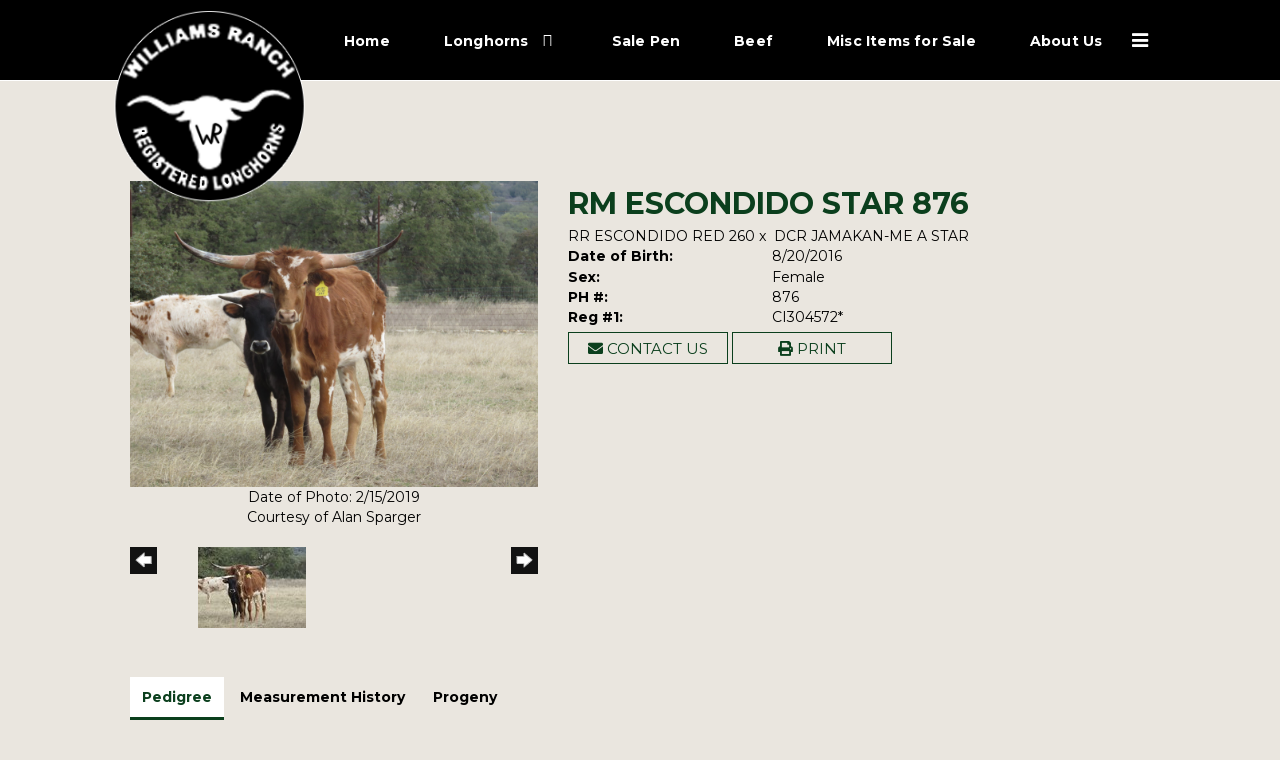

--- FILE ---
content_type: text/html; charset=utf-8
request_url: http://www.williamsregisteredlonghorns.com/Default.aspx?AnimalID=80199&Name=RMEscondidoStar876
body_size: 74610
content:

<!DOCTYPE html>
<html>
<head id="Head1"><title>
	RM Escondido Star 876
</title><meta name="Keywords" /><meta name="Description" /><meta name="copyright" content="2026&amp;nbsp;Williams Ranch" /><meta name="msvalidate.01" content="10AEC6DFD0F450EFBED6288FCA9D0301" />
        <meta name="viewport" content="width=device-width, initial-scale=1.0" />
    <style id="StylePlaceholder" type="text/css">
        </style><link href="/css/bootstrap.min.css" rel="stylesheet" /><link href="/font-awesome-4.7.0/css/font-awesome.min.css" rel="stylesheet" /><link rel="stylesheet" type="text/css" href="/javascript/magnific-popup/magnific-popup.css?v=1172017" />
    <script src="/javascript/HH_JScript.js" type="text/javascript"></script>
    <script src="/javascript/jquery-1.12.4.min.js" type="text/javascript"></script>
    <script src="/javascript/bootstrap.min.js" type="text/javascript"></script>    
    <script type="text/javascript" src='https://www.google.com/recaptcha/api.js'></script>

<script language="javascript" src="/javascript/animaldetailcarousel.js" ></script><meta property="og:image" content="http://www.williamsregisteredlonghorns.com/Photos/8760.JPG" /><link rel="image_src" href="http://www.williamsregisteredlonghorns.com/Photos/8760.JPG" /><link href="/Telerik.Web.UI.WebResource.axd?d=PMrIT5dOWaVYIcpFWUE4nM7uSL-evdKDcWDBRtdMmWKyhC_VmyOTM6RcCfxBLja5ORp1ecehI88FlTttEUegrlZIUmsWvMusFOwptMuEJWs-d42_Nk8v9Ha7DSp4chO10&amp;t=638840874637275692&amp;compress=1&amp;_TSM_CombinedScripts_=%3b%3bTelerik.Web.UI%2c+Version%3d2025.1.416.462%2c+Culture%3dneutral%2c+PublicKeyToken%3d121fae78165ba3d4%3aen-US%3aced1f735-5c2a-4218-bd68-1813924fe936%3a1e75e40c%3ad7e35272%3a505983de%3aa957bcf1%3a9e1572d6%3bTelerik.Web.UI.Skins%2c+Version%3d2025.1.416.462%2c+Culture%3dneutral%2c+PublicKeyToken%3d121fae78165ba3d4%3aen-US%3aed16527b-31a8-4623-a686-9663f4c1871e%3aa7a9ab12" type="text/css" rel="stylesheet" /><link id="phResponsiveWebsiteCSS" rel="stylesheet" type="text/css" href="css/responsive.css?638929942655171721" /><link id="hostdefault" rel="stylesheet" type="text/css" href="/Sites/0/default.css?637479354207077143" /><link id="skindefault" rel="stylesheet" type="text/css" href="/Sites/745/Skins/skin.css?638083389875657011" /><link rel="icon" href="/Sites/745/image/logo.png" /><link rel="apple-touch-icon" href="/Sites/745/image/logo.png" /><link rel="icon" href="/Sites/745/image/logo.png" /></head>
<body id="Body">
    <noscript>
        Your browser does not have javascript/scripting enabled. To proceed, you must enable
        javascript/scripting.
    </noscript>
    <form name="form1" method="post" action="http://www.williamsregisteredlonghorns.com/Default.aspx?AnimalID=80199&amp;Name=RMEscondidoStar876" id="form1" enctype="multipart/form-data" style="height: 100%;">
<div>
<input type="hidden" name="ScriptManager1_TSM" id="ScriptManager1_TSM" value="" />
<input type="hidden" name="StyleSheetManager1_TSSM" id="StyleSheetManager1_TSSM" value="" />
<input type="hidden" name="__EVENTTARGET" id="__EVENTTARGET" value="" />
<input type="hidden" name="__EVENTARGUMENT" id="__EVENTARGUMENT" value="" />
<input type="hidden" name="__LASTFOCUS" id="__LASTFOCUS" value="" />
<input type="hidden" name="__VIEWSTATE" id="__VIEWSTATE" value="K0nzlx6vi6+KX3lJLJciReoG8ZIHzvWwmMgCy/I7Iu88wExhC6JEuvqyGKMLILZNICK+1hBxdmcmzLLIQTDnsFGxEI0WgogzGs/BsRgDtwh8KTl91SudX+cGyPAXAO79vCDJAlHmHEMUAbUjD7oKJUnI3Jj59fIH5Lr7aQWrvSBJxkxDK+ZBo+otjif8VT6TOd3fyr0oorQKM+dFRdUqQneoM9wzj50iEyourL6/EkDpLOn0sc7fMaIf9VhtVsYHN+MW8h/uCBbkzeKeCBzmMOqNB4alNImZBEjIBI/ISQl4wpf0g7L+cOr5fuW6uBbmNtXgCtMtX7S2sZFXvcDsgtKnt1p8yTUyTAT4yh23gvEQZ36xedBMcyg54SaMK+b5P9eaeYWvyYetO76LuTJLcC0NxUOjSgNWlPVXAoZFHj7f1MEaqqFZwolrNWOP9G0yUm4vYzeNcbiEsi/lkV+vVU2pbBlrtThOwgwAXC7aFT86JF4vF4lGJ8uS5Ez/StKl+kIv4phpNkG1PoyuZpH7qH+pY6HVV6QDHkUCXS9CUI6HHePa9ydXoEbMAjYDBEtOckpUe2hKDg82JVxe+IFBwf0mOb10Bozq+o9LY7bKFWXssf7eDWhQ/TpOeq2yQUEt2o4SxMgfq/Wj1RnMuE9q1sjZ9xhyoLhzomSegFkB/zI/zth6R8cbkwHTddrSja/A5EQKQnV8E0MlvHlzTq/ZJ0Q/e1JFXDqFsHzuwy5os4f+CQGJB2q+O9EntqmJjEwtvmNv7S00DTVieukMzNRjcetf3+fG5eMGNqJJQ0Mo2tGHaDKWjh+64SFcUqsOmjE96Q4K5ksLApgbm5aQXvQimz/RzWGdhZvmNhu/K12zwa3htaEmYiwYok13Z4FN637Rd8MwfMJOVlUCb6fW0FH+D86LqEKHpwW5MjMDPafe1gMHoIxotQNc2AKIgt+b60HuCr2BrFP0i4EuwXIQtw8fG5jePvzwiYbFw20CZbU7zkbEut+bfRc8NzNtdV5zwbXruhDTmiTYPpCw/+r3Ft6CaDDHiY1BlMzq7RkAi2R6I5VJiZKssDuppaL9mBzUAkFr6Fio6RnEFJcG69UaePRvuJ9FMNG7OsDlqMcirr/IefkF0j3Gv5j0UIeJ2aRODihB7UdjBEqyUv/L+oYqFPh8hOaq91cExwkuJ+IRPFq/VCpu8owFZphpMJ4sd+13XnyZh83hKdahVrz4bOuRjeHl3goaozDolwXLSp+sSU/pRbJHde4iuCkjU3Gu4142b9t9mFFJNk5YHcc/I3H/boqmtSGeDuT0tRjHzN8Hs+IhHVRP/9hhz5lk4A9w8Rw2G8RXsnWeOyZoL31SmGDONvwgIFJFHxtlHv6rOVj7ej3nPWPmsZh953adpQokJODGTXYz1toUTuyunqu3wWl+NNFLRBn/Q9eCWmZc7R1No6K6xLFY6AURA/Ney8ak2qemiCv18B+7Pyi4McdDKXsz/qVG456sWdOaJTxYiIg3sHWRUMFP9+ZVX6ocyLoSBvnuFDlBKscYLowMYwABeYsE1oiwXrc8ta5ryNamUKoVDTOXzLXrbx0YyWcVnHP3NwC+nj0vZ14M3WbrDomU/8m4L8QfOmemsaTvH4NCe2j86qCA79c7ycqPLj+SiBLtB214iG6/rD90geJfEBZyOXq/6mxcl0o+XLwuUJcn68VyPVVpDplgPb64kUjQ9wfsabJ+4zSMHNVLlEL4ia/eBbUwqVe7cKeY5lmoOCE8fXBQFd6wifzvkL6VzFxigUCwihokizfCI7/K4jPRQVFG0lr6wXP0h90EblYN23iCodVq7rJuPjEVYcn1Nmaw7SX7Pgz+hldQEne8Lzke5Tq3x5USH2l9m6dlapfqhZCMfI8W/8veJKLLavQUEi3ZLVcBTtFXf2NhCjP2M8GN7ozTbh3UA8MPRw8ZO95aQVm/dVoqkrg1FxeFu3Dd3GxWNsYXOM9Mydn+uK0ZSLB7m4EjPR/bJw5pBj6R8K0Y6z2P4GgXp2IA4wKKvPsWXeFQfiRoE+cpGzRyCT+TjSQp7yRxoywzSWburuuWB9iFgtLPJIZAvmW67MbalthtMWF2jP/dWabtMpl0Iart/pkJO/VgFLtrOR+nbe3vSXzjWDpPAWGrJSlBaAFBdGolNEjboBC7w2j/oGaEct2MwCClLUwwrV8g0DVyAeRRv13Xc3GhGMtdJLQqeMKhX5/GeAxEZdaNY5yYv2oKx+JJ+zmj2XA+5r/nihOf6Y7ybKRmNQBxst1qVZAX+qUPbUUyOPAbHJ1y18W9duWMy94iZZmLfotWTrWLe96MMkgIzPucIf6B0lf8BlS5B04v2HKOJu62mGwfBOTMuDx8Um84NniHEIxvw7XSPSj4nd8cRv7LIyxMSpfjHpjH1V5XVtW009NsHD0IAQ0PrfwFZ5Qx8jm8Szph/4XYicghAwLLpXBA5C5l75gh82G0hxZiTUDc0skg2qXFOcp0/DBTXjs46hSdnuKPNGNPvCyNCaS6Xkx3DibP2dpYdAH9tW6AFPugP5ZMx8LHxEUgW4f8QlAxk9dHpeauZcxEG/WY8uCEOXXhoG/sjiH+cJ3KGmeE2kGbsuP6vAIMapiUAOqbFFokEfTJIW7Byvt07u82ATE/UpzxcX/v6CNrTDBVbEIdGgmRAJ/kqohwbyu38G9LXzvxBXf5IRxh/0jNNzw4J1A25TyM6Jwcoo9ytTNfztY6mPVr9QhwMuad1dIikvr0Oh3ci3Z6C9hS7k787aQ+h2+Np3I5iS4qEtV43Nim11OsDs8ASKNEh0jHkMbkVxPnoni2b3l0rS64HMR6zi+pwe7zg8IkOsbGd2TM3sKKU1Am53JAiwJFHUmYnKtNZ21YH/1MyCqMcn5wxS8+cR6F2L/be0U04jUHA1CCpw+1GnjzUP9IwNORZSsRvxYrJ4mNx/AADner1Yi4cBoRLxVV+oj5EyMVkcUApEDU4OBK4YNgBknTToCKp/YZMcszRVb0kQXW6tU8fgQRrVu2s5z0yjTk277u/UMC1bW8QXsdXt9G/KCBtZfRuSx5kjNq8UdrMty/fJhIFtAMDUUyKEmHKAOQtRGzqz1XaHT4i4PEaBOf0GTh4JJoLLarhMJn+T8Ll/GjJWS+Z3U1MwKINZEE6BVsS7k6onDEXv+pFHxkfECqbumgX67qgWLSSqxy2YSTkWd3a/3LmM27/FIF0wH6QM4zPfmKankjFfUxQmNtLyN8NskLeMkF55WQx1xejdNcE0wz37buejzUe1OT2qeWodTlKiwbYFCQ9rc7h2X3pP+cMeLEeu2Sdy6LnskKomwBC0Ux29DsxaPemTvCVttMic7qs8DGpyrGjVmm2bRSat+bFkv7yJiGWqhq4NDASvyj6IM0nZe78KNoF5WyP/3Up/ezPAsMFnhLKnObiQzzUklAxCzHXvqkgoQQX9iAJOss1T/G1gV+wzOBLdkyr5jm5xepgVWul053KGbf+TcWrh+M026OmDi0qCAwm+9kHfFd7aW3aQrtbq0ITG5kAtGC3R6W0qafBxL3LklAvjL0UECtWEx2Sbmpxvsjar9JNo54P/Xt+ODErYjaoKFZWA+mN2qPjcEqgxOpH9zl5fcOONHHvnohysPItqbwFHtZ/nnwk35QpYX4IQUFHU4NV5SntxVIAFH+JiWfaGO/V0wPlmEDiSfiqiV5qJpjwqVPUyomFcnSuKvdG1LT/PuqVRVMQCNzr30FXA4GNxdrrWZcKfbGFdz6zjG+q1xsF0YY9AWkIPxKwB1VrlHdCs8umGUemTtMPC24gX5J7tkHuyn9G4oTYkPFWptBcfoi0Oz+Cajbi9S0GazjPPlnKTAtjUoO9HIfVz+NND71hsQorCtlWS0EbnJJBSv/+G7wNdT2IxOw6FXiKumxyAq/wP81mSXm5gLhl04BezlK6Imzuw2s3Mu03YyWyaX0UZHJO4fcXrX6cH2VzXGmY/sQJW3+GKeP+o26fLgVzJc/p4eH0IA2EXhBV2YMiWTmuv+OVKKCvu7dWULBFB46Jpb3IaJsciURRBEFGGQ0tOdcRbT+VzZHdei6xL8AOOP6MQ2sOVLRl9QrOreSAjGq3jCOBriL0hjQFTFhasQ4pJ5DP5hezqCx5zamqn3X+KGTACuVg5DoNxGNC8VZaCiMqlFahu/PdGCCsjECP8qNOcgK6O+S3GiSLuBVUZ3Sw3YZjUWy80SZWOh2hUJzEofFnTWerInvuZyhd8Z7RglcKBdy8VYAo8a0s75QL+Oo54hvbEZKDU2yRH1bd0sd7NssMTZxgoZy6Lgp8UErEnzOC64ocvrjlLYpe/sqYsbbwAMeLZN/c5KCy0ovPaExBaBkYqMB/Y4zLyV5oG0s2pIFFlsFUj5mYjq7WS4/mqGbH/8gtjk6VWUGNZ4oHSJRCH3qbK1+D9qjFq6euTQ6oic5HIAdbCt6b8fa66rVhgbrKbO/4yC5Mncf78e4FOIx82wmeoCTYQayzeiQTzSdj1E3dJ4CGRJBekXLqyI6UrOc5Hel9suFHwctFHgKOLGUKmNlmK6HWQNmhkQ/06XFCKv2YTuUQkfsTB1mxP3WKTVTwB5UaJRcs7U9dsh98mwERZaEKkkuGQJ1+6mnVsRebkje+ORpuDLTiLT5ms36i/lTRPFdzYoLJRvaYo5+p3e459VFVunEQY6vO3lQah8aUUyJKf0/npWKGTeO6e/ZfXVGBLdk1fHMNgyYHmwCnyjYlY0va5MEG8dBQC9gqvoAupzXg+KY29ozH8Jy5QVrREZoTN9bTvP7jm9a4qvMA8lnfQcMMUZF31GhYRBH/rvwN8PwM5JGttnWYWK2AXUsLrYZfr52eCg4JW5X2Z2Pftv4Ps9ZpR1yXeB/bg0wO9/PAnADh39IgXxYsSdI/HqkzqH5+sy/cnZmv/xNyqBBJ5REn4OdobcNlXjGA4i3VsSYjqJEoQs8t6WoCxmI9WAthGW9kWVPOANV7SIoJjPXePkQ2il09Q1GnIqae1icMjl9eXogK4b3m8RljeGBRKJdz4c1Ecm2TSw3FxP299ydSk2w7EKps8JP7Hqu+FchKCC4LlD14R/DtGs0Fo0tNoGi1R1a7Tc7EVI6ddGxk1V17jjowIbyqkk0SpoiIazYGaTvwM8Uk4Dg6dXmngUbn2yLoMrVtuMXbrOEif01W5H57E/mI1Wn2KV0KYWTfg9lvPq/0WwGyBd8+t3egrEfnGBghY+Wyev4qYhfpJsFTtSuFc33EU0fUnib4thinRQ9OEJdBIyrDpzYQBfBPoYWYWd3kN77hSPxgD3WLEuIQJu3PE/eJa2kkXHOi5+9+TvZEd3e4M+djmjTNP5iRZjvUoSZHszsa3JjSbbSGUfS3SHZ+SMtbf1zRKl0bMOYxU0/rJyU3uWH1dIh8YEysjfZGrC2IJwv0IxsaqKWJJEfpvaEulDns0FBGVehL99kD4aIyOn21vF0sWUDBoPwPH0b5QPhrRlEja9JF2/uoB60flAFi008xtavvR4q5aS0FxC+0IAmHPAr/CxZN+a1G60unEPF1ttW5yl95Txdms9yjnJZsM2AvEHKf1B+e3gLy8/BT/oDRJXJPemuxoQrZ/dODBEMXKXF0IrDhy3K+w0rTYOECdMkNg4Op2Aq9aGC7eXwC6ioVqB0k+s3E10OknaZG7VcMdM+0/BLjv+VZeyvnIdz2oDqIu6Z65DBRZBxWhD4eFD+GpLJKaVM0+Ph+Yb3EbHe8YttiKxYrj8MHRqS+sROivoabv/gKBDmtoykdaH2plMsd9ELU9HgTkgOHSPh5m/ZHu9pk0ZCha3i3pZAPRtwEM0oPalkctSIWppXPKuyhZn+xMTjohXYrSvCRTnFIHVNLEgpx0zk+bwq2cbJHNGBFBXZxL14TWOUgu8NN2a9GzmRK/C9d8TUP5vKuhK4dnZOpcZqWRpfTtsKWmo6iFVMxlcsg5Gf+MxTkCUnxUmq6AuA+vhfMLtkei2DxWnbAUJ7lSBDKKKbqjt4PSxbBZh2gve7e+RWCeK3ADBGtr9ck6tiZBRdyY5umdsz3fb7psxdu9cQc5HpjX7aCZ0ON8mf5Kz2Rm6AoWtiluB0TtdTSgTAhf/0jj+aaPr1UqBznSZAy4aJEaYHgbsgIy2r/T3aBba0FjH0PvXSy/yFHTWH4/iSX9NO5JEViGRSDNv9lljcUH4rOvivLJOei9QwubLBqfeaaNSYCCco8WjatXgzpsrw4BZ026mTS7Dbh10y0sv912yBqhMjvtmdm5aoe/Z3Lj1uOUeNmhA0G6XdQXx0XLx1MCu0VPwKv7iMDVlhYsL4KDhKISVyqvAP+ix9/lp4ceou0pk3F7MI4y3d/R5GDmzsruyZ4XMKTUzeD5cWOZqzNxaRt7EJQO6Ko8EMn5n/Jw1udXh+vC1gCBUxaM4ob+3YAK9nun7IhHsne7e4uv05WH/BHW+YWKaFz37oOgv6ra/b3+6F7tenvM3lApv9a3ZwJ1A1cP0k2jbV4y+8F/lSTdR34Do87vh3T7Ny+4TmYfB4BIywzw86ioqkB9pJGHoOxic64uv+VYRrcvo0tMExty/+pQb0cEkt6nOsDZGGhda2MFMuo3MTTNV/OdinuhPzMFKAgCbUl5ThnTjHsqLhzFcvxzYWucqdvHKghcXJ5J24i9WcChwWhuyNpeTFnjC4I6v9qOgh3lrgLKhaxXuuJ/liOdVC1ASRhgSzwpF+r43ng5+3Rrc0NNYAoLhl+cWmsdrAsLMgap+l1dzw3XA9nPgv6Q/RNM0he/yZhoTEFSj7dMa8Ea0LpvonJ4Cgq3kfR4aEPQ3LU6veV4aO6uMqUQ2t1eQ7O7CYtT4LEsMNuoG/hjeqHVCClnvoeqVea8qlNNpW8vkut6QicH6GA2/0hN7Sd1voTLDcMJUzgHs0yCbWvYueykrd6S7SY0SnIWGl1cFiYUkfBl/QEoxxyFBvo3Qq11EJl7AZ5fsEJ0JkwyAwkEVvU5rBi78dyIqiVnQdYZEOGbbYqHtNkBYZcwqsXNtn+dVXfFRThK0iKypEcR31w2aqfmIkYRUI0uwgnhZ/h70f9K0OUoPKdxC+GMzcKnFTaoNG8ddqi4AQDe82rMfg/CHenAIHsoX0AUysjEEAgr+ebu87OAVglVCDz5SE1fOAt2dVcjfqeardVF7EC/DXTvuW9tZ/xBW24SPTrlNlasDNJzIiS/D20vrp54zCRFRG/tmtq3B+ELJAU4xrYTfOqlWZYP8FWQ5fGesaUgurtHEidgatjFEX6dt5BSsTF7x9e5jmNi4JL1O2jyrdHPfMowdFsa0nFWht7NKxXckS9km4NkpnYULcF5XgiR80xeRsFZsuPhPMh6CvU5QWR1NAyR9R0lF4HxQJiPrFAexXL4SvS5PTEx/43Ao+odZ6auzOQ8DGFRcKutE23kYPg2Q6drTOjwYK5zFWpWRPjUpBP+jOn9sf9RRbAJf+39T1BI/IjqTkTrkehdY52gtfDiUwLgD6xLOZq2stj0i7Q5+WgassOjtQs5ieFYDKaCl8GODWQVy/+g3bm2E2uBxfKV2QokVrJXuBNjTGB+24NSDRs8czHvFmlRMzvFX1cQ+m0HAMZltnTw916zFt8vZVpMCQf5vCa5NOWchEzMFxpDHzHcxWdpnP9aJKGivZRdnjBiQ4TsDW+xVvyyGM1/mZjKkuJ6S4vqx3Fp/Exee4ER/cVScPdutv0cuedy2Pi91RWfVT6rDatcxJX0h6fiqrHmBarWbvPUdd6pRt446D0xS4SFuwFvSSXaqDbEWWLI0oXBQKHFc6+BR+wBy1l0XKi9tHYg7GWBjGI0z0Cd3wZ4ReO1UFbu//EpCIz2k9LD2DLShuqzwbeteVhh4XvPJbZlYw77Quqe2RniE8QGZlCS5NNdEI5+ddS2rzN+19Tnsci5KsWCeDYwY153vvpSH7NMzF5UW6qcbDGkIZg4aqgpNkuoR+prAI+lrqGk2lR9AaSg0/QkV1KMpgq0PrvrtXMAPOMdYUoDPCZnyY3AX4oFBAz82GflP23Q48mfwDOUDcnZcMddG8lLyuvo7tGRHA2Yj9t0ZghCSUCfcwpEl9YbU1KoLh0xWZwiuB66GeFr+rKKWu3f/sjCBU9cGmcdO6kSKtYh98O71P7/57ZmrUCpOT4nakk/[base64]/Dc5BlW5aFpKZj5zCUsRzlYWANW6FlXRWcf7b7eCc1JyaxPOtOUnr63+1FPPO79PEi7s3ngY/PLaAcuq0lJ2nB6PMAc0GY+59jtizftq5xecEp0sZxKFL+2wQsqg895nMe8ApswPHg15x6sQKhJCmVxsvVVWXTSz1HTSwIAYK56iW54Fn0aJcf3NSWf/uGh2+tpnbpRc66Pb3KpnExNzFqD+v8pypT6Xgu4CLaz2Spolovc7NU7TWsBy0E/9b19XDqmmVRIwU4OA+8RvcBJL9oK1tucYI1iImCdLMgXIUrc0LeGlrENzG8J5gpxSH/twbAAN+l8AtRse+3HEZBor5cSs5AF6h4naqvee7QszmuVMLk6pN6YMHuFzAEXKIMnep/Hpfzl+KswjsinZXM+GNYJXQn1EeZwV4d9pB34l0AEwj+AwBbeqBOz2IyV1+Yb+CyRD4vEeWDphtyqR9TfgEWirEQ5GAPnUBenWddfOu/iIej2BqF8ZEHDs3MimQ5ceue6YFk6xH3V1G7WfiGyQT0zWymU98USbVBzNaltUdXHmhembryCTqnkHo0ZXlUVlAXw755xDw8F78mihq8ivFkhlvuRhLjuxXbycwFm8VxPXlGi+/dpTb8+LunC7z/h9RvJmETvXAazSMtwwQMAFkilZAFRDaCVCzAJKpbQtzk6YyK8eNQooTFvOt/QN76OdMms/owTwAzthKzwE6YPwUBts625n5EQ9UvDR+9ecwXMgP/njuSFeqzdMTLaFVf2cC8ClTm+srjcf5cL/jpBCOvuRIJ599i0RUcLm5z95gvXBzsQLW+eu2FmM1er49AB2DLKYPtmG4CAbJ9tK8YVRCh+B9CKFAc0/j7G5N9dkMnebEdLApyFEwgK6oXL51bKLAFR0i41twH+wl5RJ+VWp9AQPpDd6ghD4a7iGb6PQMVCDabCNETiL2KZ76/g4yvniKx/wtKGLyYV5c6qkwpuWjTFiVbXAK+lncR5G9xSNxBCdF0IEI1iqLD9jh4Gy6MjOYrwsPvdeMqSMiVP50cT6fpeCh47uTYZUl9lv1+HeLrSddMXmIPKQie/r5PWa8rPYfB3ECn4ZdC+qX/efVRsiHg34UMw57/iM979LieQ7dL38Zma2CskdLIYJ896pHJQwJCdaY18iXbknX7rCosb6x5fN0keysSOauds2AdbGf7XxFROrMjOdpSYqzRUYXX7a0QVMcK2TtlrO9z71A9jeGL/yvZjmJNRfF2salC7VAVFoPdMEOzO30ZJCFnsNKpl6bIkNooLtsRu79M6aljuMVQUu7/OGukMBDhvNFCgc7GRYsLFeSEssdevLht8M//sL0qH7k2qQttwRjRT4anEPs4ESC1h7JHTZxn348k+keyzFTEfry5fe9S03F9QkvSHdcZ/QGwi0Ji86eb42ZgR2XoAHHHr9CO1fuukOiJGbpIHqJ0J85ibZD7ZDdCBdSvL2Y3vyWunCucIFBp3cgGoGTMmPEv9XP+S/ChSKZlWwy7rUyi6bwy6HZm3/1uJXe0T7Uklkixv0leeve8EghjotnHpnK2b49LtthUzyc3cuxavIb1FNeepn/jhUKziBqbqvbbne1x/lcFzyXjlvcgox2PpO9fDjKp2xrRzV+nkblLeHgZxpmRx23iZsU/n3KnPuaHvGNbI/R7ZZWpwgfvTv2utJPPtwk64sKt4XVhZRA0UCPCBXsTZDKYpE7RyHcOXOlE6+SmF9VBKS5Qep+vw1oCIxDYSTkd1zzxic25MJ0TwuQok8MQ4eUUHCemjGjjIFOvnOdXo+/pfzNhaNM1KW7lTR0nzX6MbAH4HUJ4PxTGWPt1xbVEGzv2uOL4GTnyCaxpsmrMAWAYit/jznY/q5eBiRefFs2D0CvYMZ76gWLzBN7YGM8AZgjw6/AGhdB8mPusFQI4Zsv97FaHBSg3Rqbfrr6U9m0enCkjNawe+JjUIm1JB37pDzeuDZXkQ+5gSZ/NgqVtUl/7cLIYdoXLJGYSVrQ8hy07WewZdwpy62s18KqF1uyVmmxTnlxngYL2Huqo3CDjymLdEfRba4An9L//uWCi49CLIO8EC3CPVjzbHl05oO1zyKzJvze4RXiua+v0nSxSDwSliuitr3KdG2XJL0QtYF8dJH52W45j7wiDA3dcvm7PXYAx9dyL5pQnd9EwWNna8tEl3UXLwsOwwChYSQJbgDXKWh2QySYOxAK7ia91csuNCvyg7OSPZR6tfqW0uyXI4NZCIYaH8JNI4/x5KzrL1aj4agBaqm078n0XRz+fVWg2/hJG4mZIvdoqqlFjC//O9IMJ8Q0gqVjB1un6tv75BujTSnq9aL7DZjEx8L3zXXAjOeT/jopWZumVrEQFIbwjZzk7sZo0cW91qQVSQJHJQ2N+BmbjPnekxzDI/nyRInUXS09vqrVfniCBHIODrrJNUgieUADUo231DcRtD/9mqxzu4SfqVXG/f/EBik/[base64]/XY/XZfY4FAWqsqlLRWkE81zr09/N1rpU/[base64]/Oi5zZ6UUriXDJQsP3OLMMq9/sh9ESTYBhWiyXmSw/rRlyrRPLCkwGl7451dPH0zI13ra/FCO6tzyPvJiyOA6+9X3FlJQIrmYAn+cjnEjmMkZpNRMBzuKcfYQRoYGlNOJ1AQ3BCtN748wzmxOO457t50VzQkjXmY/T5NrYmxMTnS9gJbNnwbd42vhtgtfgz9HEDhSgDYA+Zzlv+rsMEJ1J2T2imde9NOw2pnvQyKl2KsQX+Q00tuXMlebc8L2Q0hoJhFW7GqcNLeC9I0+u6y2N9CMfatwFox4aSDeJebga/WasLetAAMD8EOJVAKw7O8NAU/P13UIfZY4A0B3hi2YeaCM47kmzgl2pnuKmmSsiMb7/FhQe1ZQHecBtv7WYWMYmZYPq37MlgdATDi9HFy2SUXa26BVt3q+23EAwn49xv2cWcZcOOZ6/+bMJWTzYL07WOgsLMylpKuRXNiYPiRu9aq/prHBw5N4bTT5/p0O6jY49JDfU2ne2L6ZrcY8kt9TuRDi9wCkKgsVqHIwOdzwLXwzbO8TxO+8tZWze9CT1NMaRkBQIhezEs6rWvWWuWuHeVC/z32SvzH2dSVNVixbN7rd9cPLgc7ldhH7mAnsTWjPbAxV0PTJCI/xRmfhkJ61YBeAV2GUdrX6ulo5iBkvTY+/xGc4RteN3tem6XsxADaOxulbRb4YKomtYf17TwQuDc+AUkvyb7lHA2dZ6LKxBPXOlJfjPFAvzMZJZWJjiXzp5Xw+/nbSUy76XTX+Px8HHIC5j0OPJQEpBWrOFFNnfFBrM+MeaCfPR1d2eOMRPYQEjHvFacL4kyhn0IvWuH5s6uwdgzCbBrFm/uFFYFSwIxvtiNXWCjzmewHO2KSccACKbYXrSGDZpyBmYWCZTPS9i9dzi1lGI8/892QjlThxUJGAKNX4qfo8v+Os/Ul/HeGmU9d84RqyqpHJM6yf4QLAigYuClhyAEU5V9kFFlIIG4cV23FcogpOb6845F1OQjk3XuI1EofPkmYS1TEHborPV1vvxFL2S3KyHaz5teUw8pRIg8vVOE6sp6hECNs/u2FeDWunjkTqeGNVngQmH85TEhWFxw2NneaxhAC1Ff06T/l1EjqtY6ca8DqbR/mGBkpWy7luQRcL22pBmwIsUYGMcc7PilZYNN1BbueDoWft5SGGadxxtHpac51wq7i5Kmnzer7vQ+TeLeaBysVQklGzLNKD2KTRIplqG/yPxVAxdi/CiSkgMcZu27idkl1Gv4+L2AWIqKcnxlvIqgq7AbLs7e5iMPmztdCJrFE9XCoVGdvH0GtoRDSJtCSFDB4E/qPWsYbNqgQYv/382ezfNXwats3n6BD/vujag80F+nREqF3SVL2ncSiW9VgGtUY0zuufsUx7SALVsWVdwXfrP8RrIjf5l3ml/PUxtWgUsNzWGVKlijzPJ/Lddpnw7z8buB3ulll3rzv3DHhEHpxu3dqA3uBqorvGKPp6OIPVZ5/wLUR2NkiFaz54/KE6WxRjEcovTHyUNH5n/QCnBd3KoFXxfrROEXMQzNJMBK8cQauo2mlkzeKNkDZEHgN901vcETG5tbb0naKRbQAxvq9FjlVK+BsRB8DoL3G4664ENy+AhGABrmsTUYYNAEQmqy9WEDUYSGgPsf80mHGeAz6vMy2GR1PkmKmhWRV8mKoGyFE8nemcBxEP3wkyNjUqXPtur2ERI/1WKwhBTUc/JnZm7JsZ8eroH2a/DgV7xWgQjhepPlpFXow8kftcFm+PlRYsIEoL0KYFqqLrf7CSmfPVAv8ZHc+L20Sqt14beudyYoQ/PfGtEImfS9S8NXrI215bYOKdE0kfG/ybG3wHr6qDqeNqRkvjnG98sJaVzYh0hqwKCmKKknEJ57yLKbA75+P/7G26HhW3ekURifwFR06Vg0dpeSI0GCrOAhmoS5XYDnOb0VAic91Mxr1mhDS2TzKekZX+hWI2q2XDY031O2BYI8udfwKX3Xerb/RaGbCrlhgj9un1xHPpZ5myjSJg3Kdx4gyIB1cVDiFN6oS1NFZSJhCkKDEqbuJkpt82mf10N0DCRsMT+bsnWUIVJeZrTgdVOxbNI8dnipOJFCgHpNmM+ZRfq/6pwcD0wYX1vW+uPfLFaay1FNdeWEid9qqRcnhGcPJ9FFBGPKLObhcHRviiU/w3gzjm2RI0JFWySNNo9if/8zn42cUGFi9d/xBI/rWaj7xX+kV4/7a3JHjrZSJkpXa9Nk3tNLWfAc/5MQn50SoDoLDYxybPvZUzN5Gv/9aUmvu1xsYGJZ1pTilDn5xp41LKLd0mS2BY4rkMSOqO1yLC3BdFoYEimdaC63ea3jXoFstvQBPfeJX4mId0n6MmaGH/K8FPO/7v9e67dRcqDqoYeaCf31WBZhq6Mvj/q0jii8dWMOzon+lmH3zDwHRyw3/hadwQaYEgx2vOZO1I4EjuWoFWjqgAMWOy6dGONP1+ElKf4EdVhhX2zIYtCxULxGpjDeD52h5UdQgPDQNdZtabNCA7FrkUZu1nYrWtwJ2j0N52t+HsLJ9b3R2RcrUpHn+n22njUuC7udza6FE4ZWdeQNDi+MVc68XPOvKafhnkvXYR2pNIuXXUQfUGTz5iN/zPONM3DGYAOdLB7InXKqqFsfiFJhInPZGhJNpx+DGupBqGwNeMc8pT/TO2iDiAk3zq1AMwLeFxxMs+0kGIYc/KJDg3OuVxIAnNcu/nOExLv/0P4IElsQ1hveipppZRE22zAiXhyfKFW/UZ0HXsVs3hHsLz83c20gnSEFgY7cfxHoxKua3woZiiYiiADpoLajCnHipylt3kfM6w79nWizgSSKcW49gl2iJzHaGlz0I+xOImpsDWWaUiwkSHJVqJmOxm3OXhax3bLmnFZiC2npX7WO8egPx228FaMiYJaZs0oIy4hIURAAdDZcVqo/Jc4qBOgEMSXEEu3n8Z2Jm0B7HeBKpczItvGYwhFDfIGzozyCsVN38yfTlKyh/rCjxC+1pF58qV1tJitngyUPkmjzEa3n7xkyN+Mb4LQsqQiWnWmDKHgjjX+vBsdyAlU47yid+y0V7LjSdNemGu/TE8UtJdFhfxd/723VqJGOt3q+GctzgRnmiuKfDwCddxpSX9us5YrbDafblWpm0925CCfOjiOl3F4glsrazfhcASKh69f2j7HaI4miB41T5tFsSApCWoBkGt7x3l3BzZ9u1EcsTpBakDUspd/bNrF9IGwDE2k2woOr8VQvVkHoiT4OEXEJAfp+JD18totaj0g2xJ40ieYhYUTMjqUs27xrUpVSrEbOWbTqT4lDeRBjve0SHtLQG+L8Qj9c7ukYu8uuHR/YckilxC1ntEiEoaUnKfixc0wlVI1iUMY2RJfnFd2lmNKa8k122dPxFIGBm4DAHNyothqGY3KXrEIdvPqMalwlIFEbU8ozNxhOhhex4mKb1LHlOak/eycZGeegPFFItaFaeMdr46cpIyk22mAliFHYRglc32gCoKUUp2VkBLQKQ8k3nXH64UySsH8QVhyP373JLSjsz79DYWSip7i13FbeTWt+Yyo7U+Aepjb7fxBp8X958bYS/pFWWsBci+By455zg+AsJzsxe174iKDUMGAMKpe94MYXoI9YTWHIA4nIGus/PMrXvMoKW/ZMXze5rawxYJG5DP/h4Ej3Ooy+1THaNlzkV9NLmkpml+1LQCN9DBn+alRyPa/N39iyNWmgojweoUbJJUM3tBefUyepWaTqiPc48c59FDYzFLETeFIRPIVssY/ew32Bxj5R/D4wfj0Utaarfc6i0Gzvq34LtMyKjrFUOASZh5N3RNToEibGaNbg2wUFh3DvbfugzuhLh/tPNZfViOdWwCXgHvOk2Qz38nGhM9oLtarJil/vxir6sSY+IRBr5zs8SNP73vEydx1uIizMu7G0Nupmvw9oN4XmXjsClr3xyDe0Qwk=" />
</div>

<script type="text/javascript">
//<![CDATA[
var theForm = document.forms['form1'];
if (!theForm) {
    theForm = document.form1;
}
function __doPostBack(eventTarget, eventArgument) {
    if (!theForm.onsubmit || (theForm.onsubmit() != false)) {
        theForm.__EVENTTARGET.value = eventTarget;
        theForm.__EVENTARGUMENT.value = eventArgument;
        theForm.submit();
    }
}
//]]>
</script>


<script src="/WebResource.axd?d=pynGkmcFUV13He1Qd6_TZNZr42xUqmA1cu5uT6JWy71MV02kNwuLGL617JfsWitqyEH-aZNltMZEefcYkF3E3w2&amp;t=638901356248157332" type="text/javascript"></script>


<script src="/Telerik.Web.UI.WebResource.axd?_TSM_HiddenField_=ScriptManager1_TSM&amp;compress=1&amp;_TSM_CombinedScripts_=%3b%3bAjaxControlToolkit%2c+Version%3d4.1.50401.0%2c+Culture%3dneutral%2c+PublicKeyToken%3d28f01b0e84b6d53e%3aen-US%3a5da0a7c3-4bf6-4d4c-b5d5-f0137ca3a302%3aea597d4b%3ab25378d2%3bTelerik.Web.UI%2c+Version%3d2025.1.416.462%2c+Culture%3dneutral%2c+PublicKeyToken%3d121fae78165ba3d4%3aen-US%3aced1f735-5c2a-4218-bd68-1813924fe936%3a16e4e7cd%3a33715776%3af7645509%3a24ee1bba%3ac128760b%3a1e771326%3a88144a7a%3a8c2d243e%3a58366029" type="text/javascript"></script>
<div>

	<input type="hidden" name="__VIEWSTATEGENERATOR" id="__VIEWSTATEGENERATOR" value="CA0B0334" />
	<input type="hidden" name="__EVENTVALIDATION" id="__EVENTVALIDATION" value="Cbe7efyikdtJu+7k956G7qhAFHiTFU7wnB0gaY+w7LMZyGxZxjuBc/Rh05grz941vsg8A3P0Yx2OykBtMmXhV67KA6BKCySslQj+V+i7Fv8Cbu2380OJn8ccXQWdDxfNhEHsmYC995HSZfMsS/M9T7pLonruNi8uDicy6fb9VhJCwAmxldbV0JoN8KleTdJGyMsDXrJNZ82bpkSaeGCKFJ2eVbMZF+fYIEfUTvUVCODHQaO5kHKXfq91HvurtTTVIq+6TOjwsk4i904LUjxS3hPfUB3rwubqlpHz7/9KLmt2/TJdl6F/zXTwsJuyUFKN7aeOK82kdYqkEHf7yiCGgQ==" />
</div>
        <script type="text/javascript">
//<![CDATA[
Sys.WebForms.PageRequestManager._initialize('ScriptManager1', 'form1', ['tamsweb$pagemodule_AnimalDetail$UpdatePanel5','','tamsweb$pagemodule_AnimalDetail$ImageCarousel','','tamsweb$pagemodule_AnimalDetail$uptPnlProgeny',''], [], [], 90, '');
//]]>
</script>

        
        <div>
            
    
<link href="https://use.fontawesome.com/releases/v5.14.0/css/all.css" rel="stylesheet">
<link rel="preconnect" href="https://fonts.gstatic.com">
<link href="https://fonts.googleapis.com/css2?family=Montserrat:wght@400;700&display=swap" rel="stylesheet">

<div id="amsweb_skinPageLayout" class="t-container t-container-fluid">
	<div class="t-container-inner">
		<header>
			<div class="t-row page-navigation">
				<div class="nav-container">
					
                                <nav class="navbar navbar-default adminHide">
                                    <a class="navbar-brand adminHide logo" href="/">
                                        <img src="/Sites/745/Skins/images/logo.png" alt="Williams Ranch logo" height="57" width="200">
                                    </a>
                                    
<div class="radmenu-responsive">
<div id="amsweb_RADMENU1_radNavigation" class="RadNavigation RadNavigation_Default" style="height:30px;">
						<!-- 2025.1.416.462 --><div class="rnvRootGroupWrapper">
							<ul class="rnvRootGroup rnvGroup">
								<li class="rnvItem rnvFirst"><a class="rnvRootLink rnvLink" title="Home" href="/Default.aspx?action=home"><span class="rnvText">Home</span></a></li><li class="rnvItem"><a class="rnvRootLink rnvLink" title="Longhorns" href="/Longhorns"><span class="rnvText">Longhorns</span><span class="rnvToggle radIcon"></span></a><div class="rnvSlide">
									<div class="radPopup rnvPopup">
										<ul class="rnvUL">
											<li class="rnvItem rnvFirst"><a class="rnvLink" title="Bulls" href="/Bulls"><span class="rnvText">Bulls</span></a></li><li class="rnvItem"><a class="rnvLink" title="Cows" href="/Cows"><span class="rnvText">Cows</span></a></li><li class="rnvItem"><a class="rnvLink" title="Heifers" href="/Heifers"><span class="rnvText">Heifers</span></a></li><li class="rnvItem rnvLast"><a class="rnvLink" title="Calves" href="/Calves"><span class="rnvText">Calves</span></a></li>
										</ul>
									</div>
								</div></li><li class="rnvItem"><a class="rnvRootLink rnvLink" title="Sale Pen" href="/Sale-Pen"><span class="rnvText">Sale Pen</span></a></li><li class="rnvItem"><a class="rnvRootLink rnvLink" title="Beef" href="/Beef"><span class="rnvText">Beef</span></a></li><li class="rnvItem"><a class="rnvRootLink rnvLink" title="Misc Items for Sale" href="/Default.aspx?id=159247&amp;Title=MiscItemsforSale"><span class="rnvText">Misc Items for Sale</span></a></li><li class="rnvItem"><a class="rnvRootLink rnvLink" title="About Us" href="/Default.aspx?id=159450&amp;Title=AboutUs"><span class="rnvText">About Us</span></a></li><li class="rnvItem rnvLast"><a class="rnvRootLink rnvLink" title="Contact Us" href="/Contact"><span class="rnvText">Contact Us</span></a></li>
							</ul>
						</div><div class="rnvHiddenGroups">
							
						</div><input id="amsweb_RADMENU1_radNavigation_ClientState" name="amsweb_RADMENU1_radNavigation_ClientState" type="hidden" />
					</div>
</div>

                                </nav>
                            
				</div>
			</div>
		</header><div class="content-container main-content">
			<div class="t-col t-col-12">
				<div class="t-col-inner">
					
                    <div id="amsweb_contentpane"><div id="amsweb_PageModulePanelOuterpagemodule_AnimalDetail" class="PageModulePanelOuter">
						<div id="amsweb_PageModulePanelpagemodule_AnimalDetail" class="PageModulePanel">
							

<style type="text/css">
    .Content_Wrapper, .Boxes_Wrapper {
        overflow: hidden;
        position: relative; /* set width ! */
    }

    .Content, .Boxes_Content {
        position: absolute;
        top: 0;
        left: 0;
    }

    .Boxes {
        width: 400px;
        height: 100px;
    }

    .Boxes_Wrapper {
        width: 400px;
        height: 116px;
        top: 0px;
        left: 5px;
        white-space: nowrap;
    }

        .Boxes_Wrapper img {
            display: inline;
        }

    .BoxesSlider {
        width: 400px;
        margin: 4px 0 0px;
    }

        .BoxesSlider .radslider {
            margin: 0 auto;
        }

    .infiniteCarousel {
        position: relative;
        height: 120px;
        text-align: center;
        overflow: hidden;
    }

        .infiniteCarousel .wrapper {
            width: 272px;
            overflow: auto;
            min-height: 11em;
            position: absolute;
            left: 0;
            right: 0;
            top: 0;
            height: 120px;
            margin: 0 auto;
        }

            .infiniteCarousel .wrapper ul {
                width: 9999px;
                list-style-image: none;
                list-style-position: outside;
                list-style-type: none;
                position: absolute;
                top: 0;
                margin: 0;
                padding: 0;
            }

        .infiniteCarousel ul li {
            display: block;
            float: left;
            width: 136px;
            height: 110px;
            padding-top: 10px;
            font-size: 11px;
            font-family: Arial;
            text-align: center;
            margin: 0 auto;
        }

            .infiniteCarousel ul li b {
                font-size: 11.5px;
                font-weight: 700;
                font-family: Arial;
                display: block;
                margin-top: 7px;
            }

            .infiniteCarousel ul li a, .infiniteCarousel ul li a:active, .infiniteCarousel ul li a:visited {
                text-decoration: none;
                border: hidden;
                border: 0;
                border: none;
            }

        .infiniteCarousel .forward {
            background-position: 0 0;
            right: 0;
            display: block;
            background: url(/Images/next.gif) no-repeat 0 0;
            text-indent: -9999px;
            position: absolute;
            top: 10px;
            cursor: pointer;
            height: 66px;
            width: 27px;
        }

        .infiniteCarousel .back {
            background-position: 0 -72px;
            left: 0;
            display: block;
            background: url(/Images/prev.gif) no-repeat 0 0;
            text-indent: -999px;
            position: absolute;
            top: 10px;
            cursor: pointer;
            height: 66px;
            width: 27px;
        }

        .infiniteCarousel .thumbnail {
            width: 108px;
        }

    a img {
        border: none;
    }

    .addthis_counter, .addthis_counter .addthis_button_expanded {
        color: #000 !important;
    }

    .animalMedical td.rgSorted {
        background-color: #fff !important;
    }

    .animalMedical th.rgSorted {
        border: 1px solid;
        border-color: #fff #dcf2fc #3c7fb1 #8bbdde;
        border-top-width: 0;
        background: 0 -2300px repeat-x #a6d9f4 url(/WebResource.axd?d=GGZuOoGk3rktUs6hQ4y52R0V5dTjV4oW5fpDU3d6XmNsF4laJnOh1Ck4RhYZH4bDenKzZ9KeDhaP4LrwlE8AS0AfYuBf-ccWkDQ6xbX1KVp4qZhB0Ly-EZl99rh3Hr2aa0To_bbdG6NXSXdqEXJ-u8QKBzQQXTYYTg_sgdFChZA1&t=636138644440371322);
    }
</style>
<script language="javascript" type="text/javascript">
    $(document).ready(function () {
        showCarousel();
    });

    function showCarousel() {
        $('.infiniteCarousel').infiniteCarousel();
        $(".infiniteCarousel").show();
    }

    var initialValue;
    var initialValue2;

    function HandleClientLoaded2(sender, eventArgs) {
        initialValue2 = sender.get_minimumValue();
        HandleClientValueChange2(sender, null);
    }

    function HandleClientValueChange2(sender, eventArgs) {
        var wrapperDiv = document.getElementById('boxes_wrapper');
        var contentDiv = document.getElementById('boxes_content');

        var oldValue = (eventArgs) ? eventArgs.get_oldValue() : sender.get_minimumValue();
        var change = sender.get_value() - oldValue;

        var contentDivWidth = contentDiv.scrollWidth - wrapperDiv.offsetWidth;
        var calculatedChangeStep = contentDivWidth / ((sender.get_maximumValue() - sender.get_minimumValue()) / sender.get_smallChange());

        initialValue2 = initialValue2 - change * calculatedChangeStep;

        if (sender.get_value() == sender.get_minimumValue()) {
            contentDiv.style.left = 0 + 'px';
            initialValue2 = sender.get_minimumValue();
        }
        else {
            contentDiv.style.left = initialValue2 + 'px';
        }
    }

    function loadLargeImage(filename, videoUrl,  date, comments, CourtesyOf) {
        var imgUrl = "/Photos/" + filename.replace("_thumb", "");

        // clear any video iframes
        $("#amsweb_pagemodule_AnimalDetail_divMainImageVideo").children().remove();

        // toggle visibility of video player and image viewer
        $("#amsweb_pagemodule_AnimalDetail_divMainImagePhoto").css("visibility", videoUrl ? "hidden" : "visible");
        $("#amsweb_pagemodule_AnimalDetail_divMainImageVideo").css("visibility", videoUrl ? "visible" : "hidden");

        // process image as normal
        $("#amsweb_pagemodule_AnimalDetail_divMainImagePhoto").css("height", "auto");
        $("#amsweb_pagemodule_AnimalDetail_imgAnimal")[0].style.height = "";
        $("#amsweb_pagemodule_AnimalDetail_imgAnimal")[0].src = imgUrl;
        var onclick = $("#amsweb_pagemodule_AnimalDetail_hypLargeImage")[0].getAttribute("onclick");

        if (typeof (onclick) != "function") {
            $("#amsweb_pagemodule_AnimalDetail_hypLargeImage")[0].setAttribute('onClick', 'window.open("' + imgUrl + '","window","toolbar=0,directories=0,location=0,status=1,menubar=0,resizeable=1,scrollbars=1,width=850,height=625")');
        } else {
            $("#amsweb_pagemodule_AnimalDetail_hypLargeImage")[0].onclick = function () { window.open('"' + imgUrl + '"', "window", "toolbar=0,directories=0,location=0,status=1,menubar=0,resizeable=1,scrollbars=1,width=850,height=625"); };
        }
        $("#amsweb_pagemodule_AnimalDetail_litImageDate")[0].innerHTML = "";
        if (date != "")
            $("#amsweb_pagemodule_AnimalDetail_litImageDate")[0].innerHTML = "Date of Photo: " + date.replace(" 12:00:00 AM", "");
        $("#amsweb_pagemodule_AnimalDetail_litImageDescription")[0].innerHTML = "";
        if (CourtesyOf != "")
            $("#amsweb_pagemodule_AnimalDetail_litImageDescription")[0].innerHTML = "Courtesy of " + CourtesyOf;

        $("#imageComments")[0].innerHTML = "";
        if (comments != "")
            $("#imageComments")[0].innerHTML = comments;

        // add video embed or hide it
        if (videoUrl) {
            // squish the image (since we're using visibility instead of display)
            $("#amsweb_pagemodule_AnimalDetail_divMainImagePhoto").css("height", "0");

            // build the embed element
            videoUrl = videoUrl.replace("&t=", "?start=");
            var embed = "<iframe style=\"width: 100%; height: 250px;\" src=\"https://www.youtube.com/embed/";
            embed += videoUrl;
            embed += "\" frameborder=\"0\" allow=\"accelerometer; autoplay; encrypted-media; gyroscope; picture-in-picture\" allowfullscreen></iframe>";

            // add the youtube embed iframe
            $("#amsweb_pagemodule_AnimalDetail_divMainImageVideo").append(embed);
        }
    }

</script>

<script src="javascript/jellekralt_responsiveTabs/js/jquery.responsiveTabs.js?v=2"></script>
<link type="text/css" rel="stylesheet" href="javascript/jellekralt_responsiveTabs/css/responsive-tabs.css" />

<div class="t-container t-container-fluid">
								<div class="t-container-inner">
									<div class="t-row">
										<div id="amsweb_pagemodule_AnimalDetail_tcolAnimalDetailImage" class="t-col t-col-5 t-col-xs-12 t-col-sm-12 animal-detail-image-carousel">
											<div class="t-col-inner">
												
                    <!-- Left Hand Column: Image with details and carousel - toggle visibility based on image availability -->
                    <div id="amsweb_pagemodule_AnimalDetail_UpdatePanel5">
													
                            <content>
                                <!-- Main Image Display -->
                                <div id="amsweb_pagemodule_AnimalDetail_divMainImagePhoto" class="animal-details-main-image" style="visibility: visible;">
                                    <a id="amsweb_pagemodule_AnimalDetail_hypLargeImage" target="_blank" style="cursor: pointer" class="animal-detail-image" onClick="window.open(&quot;/Photos/8760.JPG&quot;,&quot;window&quot;,&quot;toolbar=0,directories=0,location=0,status=1,menubar=0,resizeable=1,scrollbars=1,width=850,height=625&quot;)" title="Click to view large image">
                                        <img src="/Photos/8760.JPG" id="amsweb_pagemodule_AnimalDetail_imgAnimal" data-responsive="" />
                                    </a>
                                </div>
                                <div id="amsweb_pagemodule_AnimalDetail_divMainImageVideo" class="animal-details-youtube-embed" style="visibility: hidden;">
                                </div>
                                <!-- Image details and Comments -->
                                <div class="animal-image-details">
                                    <span id="amsweb_pagemodule_AnimalDetail_litImageDate">Date of Photo: 2/15/2019</span>
                                    <br />
                                    <span id="amsweb_pagemodule_AnimalDetail_litImageDescription">Courtesy of Alan Sparger</span>
                                    <br />
                                    <p id="imageComments">
                                        
                                    </p>
                                </div>
                                <div id="amsweb_pagemodule_AnimalDetail_tColAnimalImageCell">
														
                                        <!-- Image Carousel -->
                                        <div id="amsweb_pagemodule_AnimalDetail_ImageCarousel">
															
                                                <div class="infiniteCarousel">
                                                    <div class="wrapper">
                                                        <ul>
                                                            
                                                                    8760_thumb.JPG
                                                                    <li>
                                                                        <div class="">
                                                                            <a href="#" style="border: hidden" onclick="loadLargeImage('8760_thumb.JPG','','2/15/2019 12:00:00 AM','','Alan Sparger')">
                                                                                <img class="thumbnail"
                                                                                    src='Photos/8760_thumb.JPG'
                                                                                    data-responsive /></a>
                                                                        </div>
                                                                    </li>
                                                                
                                                        </ul>
                                                    </div>
                                                </div>
                                            
														</div>
													</div>
                            </content>
                        
												</div>
                
											</div>
										</div><div class="t-col t-col-7 t-col-xs-12 t-col-sm-12">
											<div class="t-col-inner">
												
                    <!-- Right Hand Column Animal Details -->
                    <div class="t-row">
													<div class="t-col t-col-12">
														<div class="t-col-inner">
															
                                <!-- Animal Name -->
                                
                                <h2 class="PageHeadingTitle" style="margin: 0px; padding: 0px;">
                                    RM Escondido Star 876</h2>
                            
														</div>
													</div>
												</div>
                    <div class="t-row">
													<div id="amsweb_pagemodule_AnimalDetail_tcolSireDam" class="t-col t-col-12">
														<div class="t-col-inner">
															
                                <!-- Animal Father x Mother -->
                                <a href='/Default.aspx?AnimalID=56001&Name=RRESCONDIDORED260&sid=1523'>RR ESCONDIDO RED 260</a>
                                x&nbsp;
                                <a href='/Default.aspx?AnimalID=54109&Name=DCRJAMAKAN-MEASTAR&sid=1523'>DCR JAMAKAN-ME A STAR</a>
                            
														</div>
													</div>
												</div>
                    <!-- Animal Date of Birth -->
                    <div id="amsweb_pagemodule_AnimalDetail_tRowDOB" class="t-row">
													<div class="t-col t-col-4 t-col-xs-12 t-col-sm-12">
														<div class="t-col-inner">
															
                                <span class="fieldLabel">Date of Birth:</span>
                            
														</div>
													</div><div class="t-col t-col-4 t-col-xs-12 t-col-sm-12">
														<div class="t-col-inner">
															
                                8/20/2016
                            
														</div>
													</div>
												</div>
                    <!-- Description information -->
                    <div class="t-row">
													<div class="t-col t-col-4 t-col-xs-12 t-col-sm-12 fieldLabel">
														<div class="t-col-inner">
															
                                
                            
														</div>
													</div><div class="t-col t-col-8 t-col-xs-12 t-col-sm-12">
														<div class="t-col-inner">
															
                                
                            
														</div>
													</div>
												</div>
                    <!-- Animal Info detail rows -->
                    
                            <div class="t-row">
													<div class="t-col t-col-4 t-col-xs-12 t-col-sm-12">
														<div class="t-col-inner">
															
                                        <span class="fieldLabel">
                                            Sex:
                                        </span>
                                    
														</div>
													</div><div class="t-col t-col-8 t-col-xs-12 t-col-sm-12">
														<div class="t-col-inner">
															
                                        <div class="animal-detail-comments">
                                            Female
                                        </div>
                                    
														</div>
													</div>
												</div>
                        
                            <div class="t-row">
													<div class="t-col t-col-4 t-col-xs-12 t-col-sm-12">
														<div class="t-col-inner">
															
                                        <span class="fieldLabel">
                                            PH #:
                                        </span>
                                    
														</div>
													</div><div class="t-col t-col-8 t-col-xs-12 t-col-sm-12">
														<div class="t-col-inner">
															
                                        <div class="animal-detail-comments">
                                            876
                                        </div>
                                    
														</div>
													</div>
												</div>
                        
                            <div class="t-row">
													<div class="t-col t-col-4 t-col-xs-12 t-col-sm-12">
														<div class="t-col-inner">
															
                                        <span class="fieldLabel">
                                            Reg #1:
                                        </span>
                                    
														</div>
													</div><div class="t-col t-col-8 t-col-xs-12 t-col-sm-12">
														<div class="t-col-inner">
															
                                        <div class="animal-detail-comments">
                                            CI304572*
                                        </div>
                                    
														</div>
													</div>
												</div>
                        
                    <div id="amsweb_pagemodule_AnimalDetail_tColLinks">
                        <!-- Links -->
                        <div class="t-row">
													<div class="t-col t-col-12 animal-detail-btns">
														<div class="t-col-inner">
															
                                    
                                    <a id="amsweb_pagemodule_AnimalDetail_hypContact" class="btn btn-default" href="Default.aspx?ContactUs=80199&amp;sid=1523"><i class="fa fa-envelope-o" aria-hidden="true"></i> Contact us</a>
                                    <a href='PrinterFriendlyAnimalDetails.aspx?AnimalID=80199'
                                        target="_blank" class="btn btn-default"><i class="fa fa-print" aria-hidden="true"></i>&nbsp;Print</a>
                                
														</div>
													</div>
												</div>
                        <div class="t-row">
													<div class="t-col t-col-12">
														<div class="t-col-inner">
															
                                    
                                    
                                    
                                
														</div>
													</div>
												</div>
                    </div>
                    <!-- Other site -->
                    
                    <div class="t-row">

												</div>
                
											</div>
										</div>
									</div><div class="t-row animal-detail-tabs">
										<div id="amsweb_pagemodule_AnimalDetail_viewAnimal" class="t-col t-col-12">
											<div class="t-col-inner">
												
                    <div id="tabsAnimalInfo">
                        <ul>
                            <li id="amsweb_pagemodule_AnimalDetail_tpPedigree"><a href="#tabPedigree">Pedigree</a></li>
                            
                            
                            
                            
                            <li id="amsweb_pagemodule_AnimalDetail_tpMeasurements"><a href="#tabMeasurementHistory">Measurement History</a></li>
                            
                            
                            <li id="amsweb_pagemodule_AnimalDetail_tpProgeny"><a href="#tabProgeny">Progeny</a></li>
                            
                        </ul>

                        <div id="tabPedigree">
                            <div id="amsweb_pagemodule_AnimalDetail_trowPedigree" class="t-row">
													<div class="t-col t-col-12 table-responsive animal-pedigree scrollbar-outer">
														<div class="t-col-inner">
															
                                        
<style>
    #pedigree {
        height: 800px;
    }

        #pedigree td {
            padding-left: 10px;
            padding-right: 10px;
            margin: 0px;
        }

    a.crumbImage img {
        min-width: 108px;
    }

    .line {
        border-top: solid 2px black;
        border-bottom: solid 2px black;
        border-left: solid 2px black;
        width: 20px;
    }

    .line-big {
        height: 405px;
    }

    .line-medium {
        height: 205px;
    }

    .line-small {
        height: 105px;
    }
</style>

<table id="pedigree">
    <tbody>
        <tr>
            <td valign="middle" align="center" rowspan="8">
                RM Escondido Star 876
                <br />
                <a id="amsweb_pagemodule_AnimalDetail_ctrlPedigree_imgRoot" title="RM Escondido Star 876" class="crumbImage"><img title="RM Escondido Star 876" src="Photos/8760_thumb.JPG" alt="" style="border-width:0px;" /></a>
            </td>
            <td valign="middle" align="center" rowspan="8">
                <div class="line line-big"></div>
            </td>
            <td valign="middle" align="center" rowspan="4" height="400px">
                <div class="pedigreeLink">
                    <span><a href='Default.aspx?AnimalID=56001&Name=RRESCONDIDORED260&sid=1523'>RR ESCONDIDO RED 260</a>
                </div>
                <a id="amsweb_pagemodule_AnimalDetail_ctrlPedigree_imgSire" title="RR ESCONDIDO RED 260" class="crumbImage" href="Default.aspx?AnimalID=56001&amp;Name=RRESCONDIDORED260"><img title="RR ESCONDIDO RED 260" src="Photos/FBIMG1596140647299_thumb.jpg" alt="" style="border-width:0px;" /></a>
            </td>
            <td valign="middle" align="center" rowspan="4">
                <div class="line line-medium"></div>
            </td>
            <td valign="middle" align="center" rowspan="2" height="200px">
                <div class="pedigreeLink">
                    <span><a href='Default.aspx?AnimalID=39648&Name=COWBOYUPCHEX&sid=1523'>COWBOY UP CHEX</a>
                </div>
                <a id="amsweb_pagemodule_AnimalDetail_ctrlPedigree_imgSireSire" title="COWBOY UP CHEX" class="crumbImage" href="Default.aspx?AnimalID=39648&amp;Name=COWBOYUPCHEX"><img title="COWBOY UP CHEX" src="Photos/CowboyUpChex1_thumb.jpg" alt="" style="border-width:0px;" /></a>
            </td>
            <td align="middle" align="center" rowspan="2">
                <div class="line line-small"></div>
            </td>
            <td valign="middle" align="center" height="100px">
                <div class="pedigreeLink">
                    <span><a href='Default.aspx?AnimalID=13299&Name=COWBOYCHEX&sid=1523'>COWBOY CHEX</a>
                </div>
                <a id="amsweb_pagemodule_AnimalDetail_ctrlPedigree_imgSireSireSire" title="COWBOY CHEX" class="crumbImage" href="Default.aspx?AnimalID=13299&amp;Name=COWBOYCHEX"><img title="COWBOY CHEX" src="Photos/IMG6928_thumb.jpg" alt="" style="border-width:0px;" /></a>
            </td>
        </tr>
        <tr>
            <td valign="middle" align="center" height="100px">
                <div class="pedigreeLink">
                    <span><a href='Default.aspx?AnimalID=29177&Name=BLRIOCATCHIT&sid=1523'>BL RIO CATCHIT</a>
                </div>
                <a id="amsweb_pagemodule_AnimalDetail_ctrlPedigree_imgSireSireDam" title="BL RIO CATCHIT" class="crumbImage" href="Default.aspx?AnimalID=29177&amp;Name=BLRIOCATCHIT"><img title="BL RIO CATCHIT" src="Photos/CBK5644_thumb.jpg" alt="" style="border-width:0px;" /></a>
            </td>
        </tr>
        <tr>
            <td valign="middle" align="center" rowspan="2" height="200px">
                <div class="pedigreeLink">
                    <span><a href='Default.aspx?AnimalID=19553&Name=RRRedClover&sid=1523'>RR Red Clover</a>
                </div>
                <a id="amsweb_pagemodule_AnimalDetail_ctrlPedigree_imgSireDam" title="RR Red Clover" class="crumbImage" href="Default.aspx?AnimalID=19553&amp;Name=RRRedClover"><img title="RR Red Clover" src="Photos/FRRRedClover_thumb.JPG" alt="" style="border-width:0px;" /></a>
            </td>
            <td valign="middle" align="center" rowspan="2">
                <div class="line line-small"></div>
            </td>
            <td valign="middle" align="center" height="100px">
                <div class="pedigreeLink">
                    <span><a href='Default.aspx?AnimalID=323&Name=WYOMINGWARPAINT&sid=1523'>WYOMING WARPAINT</a>
                </div>
                <a id="amsweb_pagemodule_AnimalDetail_ctrlPedigree_imgSireDamSire" title="WYOMING WARPAINT" class="crumbImage" href="Default.aspx?AnimalID=323&amp;Name=WYOMINGWARPAINT"><img title="WYOMING WARPAINT" src="Photos/WyomingWarpaint001_thumb.jpg" alt="" style="border-width:0px;" /></a>
            </td>
        </tr>
        <tr>
            <td valign="middle" align="center" height="100px">
                <div class="pedigreeLink">
                    <span><a href='Default.aspx?AnimalID=19313&Name=CLOVER&sid=1523'>CLOVER</a>
                </div>
                <a id="amsweb_pagemodule_AnimalDetail_ctrlPedigree_imgSireDamDam" title="CLOVER" class="crumbImage" href="Default.aspx?AnimalID=19313&amp;Name=CLOVER"><img title="CLOVER" src="Photos/Clover1_thumb.JPG" alt="" style="border-width:0px;" /></a>
            </td>
        </tr>
        <tr>
            <td valign="middle" align="center" rowspan="4" height="400px">
                <div class="pedigreeLink">
                    <span><a href='Default.aspx?AnimalID=54109&Name=DCRJAMAKAN-MEASTAR&sid=1523'>DCR JAMAKAN-ME A STAR</a>
                </div>
                <a id="amsweb_pagemodule_AnimalDetail_ctrlPedigree_imgDam" title="DCR JAMAKAN-ME A STAR" class="crumbImage" href="Default.aspx?AnimalID=54109&amp;Name=DCRJAMAKAN-MEASTAR"><img title="DCR JAMAKAN-ME A STAR" src="Photos/3942_thumb.JPG" alt="" style="border-width:0px;" /></a>
            </td>
            <td valign="middle" align="center" rowspan="4">
                <div class="line line-medium"></div>
            </td>
            <td valign="middle" align="center" rowspan="2" height="200px">
                <div class="pedigreeLink">
                    <span><a href='Default.aspx?AnimalID=583&Name=WSJAMAKIZM&sid=1523'>WS JAMAKIZM</a>
                </div>
                <a id="amsweb_pagemodule_AnimalDetail_ctrlPedigree_imgDamSire" title="WS JAMAKIZM" class="crumbImage" href="Default.aspx?AnimalID=583&amp;Name=WSJAMAKIZM"><img title="WS JAMAKIZM" src="Photos/IMG_9722_thumb.JPG" alt="" style="border-width:0px;" /></a>
            </td>
            <td valign="middle" align="center" rowspan="2">
                <div class="line line-small"></div>
            </td>
            <td valign="middle" align="center" height="100px">
                <div class="pedigreeLink">
                    <span><a href='Default.aspx?AnimalID=579&Name=SHADOWIZM&sid=1523'>SHADOWIZM</a>
                </div>
                <a id="amsweb_pagemodule_AnimalDetail_ctrlPedigree_imgDamSireSire" title="SHADOWIZM" class="crumbImage" href="Default.aspx?AnimalID=579&amp;Name=SHADOWIZM"><img title="SHADOWIZM" src="Photos/Shadowizm5-3-9_thumb.jpg" alt="" style="border-width:0px;" /></a>
            </td>
        </tr>
        <tr>
            <td valign="middle" align="center" height="100px">
                <div class="pedigreeLink">
                    <span><a href='Default.aspx?AnimalID=582&Name=Jamoca&sid=1523'>Jamoca</a>
                </div>
                <a id="amsweb_pagemodule_AnimalDetail_ctrlPedigree_imgDamSireDam" title="Jamoca" class="crumbImage" href="Default.aspx?AnimalID=582&amp;Name=Jamoca"><img title="Jamoca" src="Photos/Jamoca_thumb.JPG" alt="" style="border-width:0px;" /></a>
            </td>
        </tr>
        <tr>
            <td valign="middle" align="center" rowspan="2" height="200px">
                <div class="pedigreeLink">
                    <span><a href='Default.aspx?AnimalID=52695&Name=TOPSHELFEYEPOPPER&sid=1523'>TOP SHELF EYE POPPER</a>
                </div>
                <a id="amsweb_pagemodule_AnimalDetail_ctrlPedigree_imgDamDam" title="TOP SHELF EYE POPPER" class="crumbImage" href="Default.aspx?AnimalID=52695&amp;Name=TOPSHELFEYEPOPPER"><img title="TOP SHELF EYE POPPER" src="Photos/Longhorns141_thumb.JPG" alt="" style="border-width:0px;" /></a>
            </td>
            <td valign="middle" align="center" rowspan="2">
                <div class="line line-small"></div>
            </td>
            <td valign="middle" align="center" height="100px">
                <div class="pedigreeLink">
                    <span><a href='Default.aspx?AnimalID=20733&Name=STARREGARD927&sid=1523'>STAR REGARD 927</a>
                </div>
                <a id="amsweb_pagemodule_AnimalDetail_ctrlPedigree_imgDamDamSire" title="STAR REGARD 927" class="crumbImage" href="Default.aspx?AnimalID=20733&amp;Name=STARREGARD927"><img title="STAR REGARD 927" src="Photos/Regard.08.27.10.2_thumb.jpg" alt="" style="border-width:0px;" /></a>
            </td>
        </tr>
        <tr>
            <td valign="middle" align="center" height="100px">
                <div class="pedigreeLink">
                    <span><a href='Default.aspx?AnimalID=26109&Name=TSBrandy&sid=1523'>TS Brandy</a>
                </div>
                <a id="amsweb_pagemodule_AnimalDetail_ctrlPedigree_imgDamDamDam" title="TS Brandy" class="crumbImage" href="Default.aspx?AnimalID=26109&amp;Name=TSBrandy"><img title="TS Brandy" src="Photos/img_1723-1_thumb.jpg" alt="" style="border-width:0px;" /></a>
            </td>
        </tr>
    </tbody>
</table>

                                    
														</div>
													</div>
												</div>
                        </div>
                        <div id="tabHonorsAwards">
                            
                        </div>
                        <div id="tabSemen">
                            
                        </div>
                        <div id="tabEmbryo">
                            
                        </div>
                        <div id="tabBreeding">
                            
                        </div>
                        <div id="tabMeasurementHistory">
                            <div id="amsweb_pagemodule_AnimalDetail_trowMeasurements" class="t-row">
													<div class="t-col t-col-12">
														<div class="t-col-inner">
															
                                        <div class="table-responsive scrollbar-outer">
                                            <div id="amsweb_pagemodule_AnimalDetail_gridMeasurements" class="RadGrid RadGrid_Vista table" style="width:99%;">

															<table cellspacing="0" class="rgMasterTable" border="0" id="amsweb_pagemodule_AnimalDetail_gridMeasurements_ctl00" style="width:100%;table-layout:auto;empty-cells:show;">
																<colgroup>
        <col  />
        <col  />
        <col  />
        <col  />
        <col  />
        <col  />
    </colgroup>
<thead>
																	<tr>
																		<th scope="col" class="rgHeader">Measurement Type</th><th scope="col" class="rgHeader">Measurement</th><th scope="col" class="rgHeader">Measurement Date</th><th scope="col" class="rgHeader">Measurement Comments</th><th scope="col" class="rgHeader">Official Measurement</th><th scope="col" class="rgHeader">Official Locations</th>
																	</tr>
																</thead><tbody>
																<tr class="rgRow" id="amsweb_pagemodule_AnimalDetail_gridMeasurements_ctl00__0">
																	<td>Tip to Tip</td><td>55.2500</td><td>04/16/2019</td><td>&nbsp;</td><td><span disabled="disabled"><input id="amsweb_pagemodule_AnimalDetail_gridMeasurements_ctl00_ctl04_ctl00" type="checkbox" name="amsweb$pagemodule_AnimalDetail$gridMeasurements$ctl00$ctl04$ctl00" disabled="disabled" /></span></td><td>&nbsp;</td>
																</tr><tr class="rgAltRow" id="amsweb_pagemodule_AnimalDetail_gridMeasurements_ctl00__1">
																	<td>Tip to Tip</td><td>53.1250</td><td>01/30/2019</td><td>&nbsp;</td><td><span disabled="disabled"><input id="amsweb_pagemodule_AnimalDetail_gridMeasurements_ctl00_ctl06_ctl00" type="checkbox" name="amsweb$pagemodule_AnimalDetail$gridMeasurements$ctl00$ctl06$ctl00" disabled="disabled" /></span></td><td>&nbsp;</td>
																</tr><tr class="rgRow" id="amsweb_pagemodule_AnimalDetail_gridMeasurements_ctl00__2">
																	<td>Tip to Tip</td><td>49.5000</td><td>09/19/2018</td><td>&nbsp;</td><td><span disabled="disabled"><input id="amsweb_pagemodule_AnimalDetail_gridMeasurements_ctl00_ctl08_ctl00" type="checkbox" name="amsweb$pagemodule_AnimalDetail$gridMeasurements$ctl00$ctl08$ctl00" disabled="disabled" /></span></td><td>&nbsp;</td>
																</tr><tr class="rgAltRow" id="amsweb_pagemodule_AnimalDetail_gridMeasurements_ctl00__3">
																	<td>Tip to Tip</td><td>31.7500</td><td>01/23/2018</td><td>&nbsp;</td><td><span disabled="disabled"><input id="amsweb_pagemodule_AnimalDetail_gridMeasurements_ctl00_ctl10_ctl00" type="checkbox" name="amsweb$pagemodule_AnimalDetail$gridMeasurements$ctl00$ctl10$ctl00" disabled="disabled" /></span></td><td>&nbsp;</td>
																</tr><tr class="rgRow" id="amsweb_pagemodule_AnimalDetail_gridMeasurements_ctl00__4">
																	<td>Tip to Tip</td><td>28.2500</td><td>09/28/2017</td><td>&nbsp;</td><td><span disabled="disabled"><input id="amsweb_pagemodule_AnimalDetail_gridMeasurements_ctl00_ctl12_ctl00" type="checkbox" name="amsweb$pagemodule_AnimalDetail$gridMeasurements$ctl00$ctl12$ctl00" disabled="disabled" /></span></td><td>&nbsp;</td>
																</tr>
																</tbody>

															</table><div id="amsweb_pagemodule_AnimalDetail_gridMeasurements_SharedCalendarContainer" style="display:none;">

															</div><input id="amsweb_pagemodule_AnimalDetail_gridMeasurements_ClientState" name="amsweb_pagemodule_AnimalDetail_gridMeasurements_ClientState" type="hidden" />    </div>
															
                                        </div>
                                    
														</div>
													</div>
												</div>
                        </div>
                        <div id="tabMedical">
                            
                        </div>
                        <div id="tabRelevant">
                            
                        </div>
                        <div id="tabProgeny">
                            <div id="amsweb_pagemodule_AnimalDetail_uptPnlProgeny">
													
                                    <div id="amsweb_pagemodule_AnimalDetail_trowProgeny" class="t-row">
														
                                            <div class="form-group col-md-3 col-sm-6 col-xs-12">
                                                <label for="amsweb_pagemodule_AnimalDetail_ddlSortBy" id="amsweb_pagemodule_AnimalDetail_litOrderBy" class="control-label">Sort By</label><select name="amsweb$pagemodule_AnimalDetail$ddlSortBy" onchange="javascript:setTimeout(&#39;__doPostBack(\&#39;amsweb$pagemodule_AnimalDetail$ddlSortBy\&#39;,\&#39;\&#39;)&#39;, 0)" id="amsweb_pagemodule_AnimalDetail_ddlSortBy" class="form-control">
															<option selected="selected" value="AgeDescending">Age Descending</option>
															<option value="AgeAscending">Age Ascending</option>
															<option value="NameDescending">Name Descending</option>
															<option value="NameAscending">Name Ascending</option>
															<option value="Featured">Featured</option>

														</select>
                                            </div>
                                            <div class="col-md-12 col-sm-12 col-xs-12">
                                                
                                                        <ul class="animal-listing">
                                                            
                                                        
                                                        
                                                        <li class="animal-list-item col-md-4 col-sm-6 col-xs-12">
                                                            
                                                            <div class="animal-list-content">
                                                                <a id="amsweb_pagemodule_AnimalDetail_dlAnimalProgeny_ctrl0_ctl00_hypAnimal" href="Default.aspx?AnimalID=115251&amp;Name=WRJESSICA20&amp;sid=1523"><img id="amsweb_pagemodule_AnimalDetail_dlAnimalProgeny_ctrl0_ctl00_imgAnimal" title="WR JESSICA 20" src="Photos/ScreenShot2022-05-04at8.24.58AM_search.png" alt="WR JESSICA 20" style="border-width:0px;width: 220px;" /></a>
                                                                <ul>
                                                                    <li>
                                                                        <a id="amsweb_pagemodule_AnimalDetail_dlAnimalProgeny_ctrl0_ctl00_hypAnimalName" class="animalName" href="Default.aspx?AnimalID=115251&amp;Name=WRJESSICA20&amp;sid=1523">WR JESSICA 20</a></li>
                                                                    <li>
                                                                        DOB: 5/11/2020</li>
                                                                    <li>
                                                                        PCC FRONT RUNNER x RM Escondido Star 876</li>
                                                                </ul>
                                                            </div>
                                                        </li>
                                                    
                                                    
                                                        
                                                        
                                                        <li class="animal-list-item col-md-4 col-sm-6 col-xs-12">
                                                            
                                                            <div class="animal-list-content">
                                                                <a id="amsweb_pagemodule_AnimalDetail_dlAnimalProgeny_ctrl1_ctl00_hypAnimal" href="Default.aspx?AnimalID=130039&amp;Name=WRCorazon&amp;sid=1523"><img id="amsweb_pagemodule_AnimalDetail_dlAnimalProgeny_ctrl1_ctl00_imgAnimal" title="WR Corazon" src="Photos/ScreenShot2022-09-12at12.23.18PM_search.png" alt="WR Corazon" style="border-width:0px;width: 220px;" /></a>
                                                                <ul>
                                                                    <li>
                                                                        <a id="amsweb_pagemodule_AnimalDetail_dlAnimalProgeny_ctrl1_ctl00_hypAnimalName" class="animalName" href="Default.aspx?AnimalID=130039&amp;Name=WRCorazon&amp;sid=1523">WR Corazon</a></li>
                                                                    <li>
                                                                        DOB: 4/26/2021</li>
                                                                    <li>
                                                                        HEART ACHE x RM Escondido Star 876</li>
                                                                </ul>
                                                            </div>
                                                        </li>
                                                    
                                                    
                                                        </ul>
                                                    
                                            </div>
                                        
													</div>
                                
												</div>
                        </div>
                        <div id="tabComments">
                            
                        </div>
                    </div>
                
											</div>
										</div>
									</div>
								</div>
							</div>
<script src="/javascript/jquery.scrollbar.min.js"></script>
<script>
    $('#tabsAnimalInfo').responsiveTabs({
        startCollapsed: 'accordion'
    });
    $(function () {
        $(".animal-detail-comments iframe").wrap("<div class='animal-detail-video'></div>");
    });
    jQuery(document).ready(function () {
        jQuery('.scrollbar-outer').scrollbar();
    });
</script>

						</div>
					</div></div>
                
				</div>
			</div>
		</div><footer class="t-row page-footer adminHide">
			<div class="t-row-wrap page-bottom adminHide">
				<div class="footer-container">
					<div class="t-col t-col-4 t-col-xs-12 t-col-sm-12 bottom-left-col">
						<div class="t-col-inner">
							
                            <ul class="middle-social-icon">
                                    <a href="https://www.facebook.com/WilliamsRanchRegisteredLonghorns" target="_blank">
                                        <i class="fab fa-facebook-f"></i>
                                    </a>
                                    <a href="https://www.instagram.com/williamslonghorns/" target="_blank">
                                        <i class="fab fa-instagram"></i>
                                    </a>
                                    <a href="mailto:williamsregisteredlonghorns@gmail.com">
                                        <i class="fa fa-envelope" aria-hidden="true"></i>
                                    </a>
                            </ul>
                        
						</div>
					</div><div class="t-col t-col-4 t-col-xs-12 t-col-sm-12 bottom-middle-col">
						<div class="t-col-inner">
							
                            <div class="page-bottom-links">
                                <ul>
                                    <li>
                                        <a id="amsweb_Privacy1_hypPrivacy" class="SkinObject" href="PrivacyPolicy">Privacy Policy</a>
                                    </li>
                                    <li>
                                        <a id="amsweb_Terms1_hypTerms" class="SkinObject" href="TermsOfUse">Terms Of Use</a>
                                    </li>
                                    <li>
                                        <a id="amsweb_LOGINLINK1_hypLogin" class="SkinObject" href="javascript:popwin(&#39;https://www.hiredhandams.com/admin/default.aspx&#39;,&#39;toolbar=0,directories=0,location=0,status=1,menubar=0,scrollbars=1,menubar=0,titlebar=0,resizable=1&#39;,&#39;&#39;,&#39;&#39;)">Login</a>
                                    </li>
                                </ul>
                                <span id="amsweb_Copyright2_lblDate" class="SkinObject copyright">©2026 Williams Ranch</span>
                            </div>
                        
						</div>
					</div><div class="t-col t-col-4 t-col-xs-12 t-col-sm-12 bottom-right-col">
						<div class="t-col-inner">
							
                            <a id="amsweb_HHLOGO1_hypLogo" title="Hired Hand Software" class="HHLogo" href="http://www.hiredhandsoftware.com" style="display:inline-block;height:60px;"><img title="Hired Hand Software" src="images/logoMedium.png" alt="" style="border-width:0px;" /></a>
                        
						</div>
					</div>
				</div>
			</div>
		</footer>
	</div>
</div>


<!-- Global site tag (gtag.js) - Google Analytics -->
<script async src="https://www.googletagmanager.com/gtag/js?id=G-NNM0HHXZBB"></script>
<script>
window.dataLayer = window.dataLayer || [];
function gtag(){dataLayer.push(arguments);}
gtag('js', new Date());

gtag('config', 'G-NNM0HHXZBB');
</script>

    
    

        </div>
    

<script type="text/javascript">
//<![CDATA[
window.__TsmHiddenField = $get('ScriptManager1_TSM');;(function() {
                        function loadHandler() {
                            var hf = $get('StyleSheetManager1_TSSM');
                            if (!hf._RSSM_init) { hf._RSSM_init = true; hf.value = ''; }
                            hf.value += ';Telerik.Web.UI, Version=2025.1.416.462, Culture=neutral, PublicKeyToken=121fae78165ba3d4:en-US:ced1f735-5c2a-4218-bd68-1813924fe936:1e75e40c:d7e35272:505983de:a957bcf1:9e1572d6;Telerik.Web.UI.Skins, Version=2025.1.416.462, Culture=neutral, PublicKeyToken=121fae78165ba3d4:en-US:ed16527b-31a8-4623-a686-9663f4c1871e:a7a9ab12';
                            Sys.Application.remove_load(loadHandler);
                        };
                        Sys.Application.add_load(loadHandler);
                    })();Sys.Application.add_init(function() {
    $create(Telerik.Web.UI.RadNavigation, {"_renderMode":2,"_skin":"Default","clientStateFieldID":"amsweb_RADMENU1_radNavigation_ClientState","collapseAnimation":"{\"type\":12,\"duration\":200}","expandAnimation":"{\"type\":12,\"duration\":0}","nodesData":[{"text":"Home","navigateUrl":"/Default.aspx?action=home"},{"text":"Longhorns","navigateUrl":"/Longhorns","nodes":[{"text":"Bulls","navigateUrl":"/Bulls"},{"text":"Cows","navigateUrl":"/Cows"},{"text":"Heifers","navigateUrl":"/Heifers"},{"text":"Calves","navigateUrl":"/Calves"}]},{"text":"Sale Pen","navigateUrl":"/Sale-Pen"},{"text":"Beef","navigateUrl":"/Beef"},{"text":"Misc Items for Sale","navigateUrl":"/Default.aspx?id=159247\u0026Title=MiscItemsforSale"},{"text":"About Us","navigateUrl":"/Default.aspx?id=159450\u0026Title=AboutUs"},{"text":"Contact Us","navigateUrl":"/Contact"}]}, {"nodeClicking":OnClientNodeClicking,"nodeMouseEnter":OnClientNodeMouseEnter,"nodeMouseLeave":OnClientNodeMouseLeave}, null, $get("amsweb_RADMENU1_radNavigation"));
});
Sys.Application.add_init(function() {
    $create(Telerik.Web.UI.RadGrid, {"ClientID":"amsweb_pagemodule_AnimalDetail_gridMeasurements","ClientSettings":{"AllowAutoScrollOnDragDrop":true,"ShouldCreateRows":true,"DataBinding":{},"Selecting":{"CellSelectionMode":0},"Scrolling":{},"Resizing":{},"ClientMessages":{},"KeyboardNavigationSettings":{"AllowActiveRowCycle":false,"EnableKeyboardShortcuts":true,"FocusKey":89,"InitInsertKey":73,"RebindKey":82,"ExitEditInsertModeKey":27,"UpdateInsertItemKey":13,"DeleteActiveRow":127,"ExpandDetailTableKey":39,"CollapseDetailTableKey":37,"MoveDownKey":40,"MoveUpKey":38,"SaveChangesKey":85,"CancelChangesKey":81},"Animation":{},"Virtualization":{}},"Skin":"Vista","UniqueID":"amsweb$pagemodule_AnimalDetail$gridMeasurements","_activeRowIndex":"","_controlToFocus":"","_currentPageIndex":0,"_defaultDateTimeFormat":"M/d/yyyy h:mm:ss tt","_editIndexes":"[]","_embeddedSkin":true,"_freezeText":"Freeze","_gridTableViewsData":"[{\"ClientID\":\"amsweb_pagemodule_AnimalDetail_gridMeasurements_ctl00\",\"UniqueID\":\"amsweb$pagemodule_AnimalDetail$gridMeasurements$ctl00\",\"PageSize\":10,\"PageCount\":1,\"EditMode\":\"EditForms\",\"AllowPaging\":false,\"CurrentPageIndex\":0,\"VirtualItemCount\":0,\"AllowMultiColumnSorting\":false,\"AllowNaturalSort\":true,\"AllowFilteringByColumn\":false,\"PageButtonCount\":10,\"HasDetailTables\":false,\"HasMultiHeaders\":false,\"CheckListWebServicePath\":\"\",\"GroupLoadMode\":\"Server\",\"PagerAlwaysVisible\":false,\"IsItemInserted\":false,\"clientDataKeyNames\":[],\"hasDetailItemTemplate\":false,\"_dataBindTemplates\":false,\"_selectedItemStyle\":\"\",\"_selectedItemStyleClass\":\"rgSelectedRow\",\"_columnsData\":[{\"UniqueName\":\"58497\",\"Resizable\":true,\"Reorderable\":true,\"Selectable\":true,\"Groupable\":true,\"ColumnType\":\"GridBoundColumn\",\"ColumnGroupName\":\"\",\"Editable\":true,\"DataTypeName\":\"System.String\",\"DataField\":\"58497\",\"Display\":true},{\"UniqueName\":\"58499\",\"Resizable\":true,\"Reorderable\":true,\"Selectable\":true,\"Groupable\":true,\"ColumnType\":\"GridBoundColumn\",\"ColumnGroupName\":\"\",\"Editable\":true,\"DataTypeName\":\"System.Decimal\",\"DataField\":\"58499\",\"DataFormatString\":\"{0:#.0000}\",\"Display\":true},{\"UniqueName\":\"58498\",\"Resizable\":true,\"Reorderable\":true,\"Selectable\":true,\"Groupable\":true,\"ColumnType\":\"GridBoundColumn\",\"ColumnGroupName\":\"\",\"Editable\":true,\"DataTypeName\":\"System.DateTime\",\"DataField\":\"58498\",\"DataFormatString\":\"{0:MM/dd/yyyy}\",\"Display\":true},{\"UniqueName\":\"58500\",\"Resizable\":true,\"Reorderable\":true,\"Selectable\":true,\"Groupable\":true,\"ColumnType\":\"GridBoundColumn\",\"ColumnGroupName\":\"\",\"Editable\":true,\"DataTypeName\":\"System.String\",\"DataField\":\"58500\",\"Display\":true},{\"UniqueName\":\"58501\",\"Resizable\":true,\"Reorderable\":true,\"Selectable\":true,\"Groupable\":true,\"ColumnType\":\"GridCheckBoxColumn\",\"ColumnGroupName\":\"\",\"Editable\":true,\"DataTypeName\":\"System.Boolean\",\"DataField\":\"58501\",\"Display\":true},{\"UniqueName\":\"58502\",\"Resizable\":true,\"Reorderable\":true,\"Selectable\":true,\"Groupable\":true,\"ColumnType\":\"GridBoundColumn\",\"ColumnGroupName\":\"\",\"Editable\":true,\"DataTypeName\":\"System.String\",\"DataField\":\"58502\",\"Display\":true}]}]","_masterClientID":"amsweb_pagemodule_AnimalDetail_gridMeasurements_ctl00","_shouldFocusOnPage":false,"_unfreezeText":"Unfreeze","allowMultiRowSelection":false,"clientStateFieldID":"amsweb_pagemodule_AnimalDetail_gridMeasurements_ClientState","expandItems":{},"renderMode":1}, null, null, $get("amsweb_pagemodule_AnimalDetail_gridMeasurements"));
});
//]]>
</script>
</form>
    <script src="/javascript/radMenuResponsive.js" type="text/javascript"></script>
</body>
</html>


--- FILE ---
content_type: text/css
request_url: http://www.williamsregisteredlonghorns.com/Sites/745/Skins/skin.css?638083389875657011
body_size: 9275
content:
body {
    color: #000;
    background-color: #eae6df;
    font-family: "Montserrat", sans-serif;
    font-weight: 400;
    font-style: normal;
    font-size: 14px;
}

a {
    color: #000;
}

a:hover, a:active, a:focus {
    color: #000;
    text-decoration: none;
    font-weight: 700;
}

hr {
    margin-top: 20px;
    margin-bottom: 20px;
    border: 0;
        border-top-color: currentcolor;
        border-top-style: none;
        border-top-width: 0px;
    border-top: 1px solid #000;
}

.PageModuleTitle {
    font-size: 200%;
}

h1,h2,h3,h4,h5,h6 {
    font-style: normal;
    font-weight: 700;
    text-transform: uppercase;
    color: #0b3f1d !important;
}

h1{
    margin-top: 0px;
    font-size: 2em;
}

h2{
    font-size: 30px;
    line-height: 1.5em;
}

h3{
    font-size: 22px;
    margin-top: 1em;
}

h4{
    font-size: .8em;
}

h5{
    font-size: .75em;
}

h6 {
    font-size: .7em;
}

.img-border {
    border: 6px solid #0b3f1d;
    padding:20px 0px 0px 20px;
}

.grow {
    transition: all .2s ease-in-out;
    transform: scale(1);
}

.grow:hover {
    transform: scale(1.25);
    transition: all .2s ease-in-out;
}

.animal-detail-btns .fa-envelope-o:before{
    content: "\f0e0";
}

.btn{
    background: transparent;
    color: #0b3f1d !important;
    text-decoration: none !important;
    font-style: normal;
    font-weight: 300;
    padding: 5px 10px;
    font-size: 15px;
    border-radius: 0px;
    border: 1px solid #0b3f1d;
    text-transform: uppercase;
    height: 32px;
    width: 160px;
    margin-bottom: 20px;
}

.btn-primary {
    background-color: transparent;
    border: 1px solid #0b3f1d;
    padding: 5px 20px;
    border-radius: 0px;
    color: #0b3f1d;
}

.btn-primary:hover {
    background-color: transparent;
    border: 1px solid #0b3f1d;
    padding: 5px 20px;
    border-radius: 0px;
    color: #0b3f1d;
    font-weight: 700;
}

.btn-default{
    background-color: transparent;
    border: 1px solid #0b3f1d;
        border-radius: 0px;
}

.btn-default:hover {
    background-color: transparent;
    border: 1px solid #0b3f1d;
    font-weight: 700;
        border-radius: 0px;
}

button {
    border: none;
        border-radius: 0px;
}

a[href*="tel:"]{
    text-decoration: none !important;
}

.page-header-container{
    max-width: 1080px;
    margin: 0 auto;
    background-color: #eae6df;
    padding: 0px 0px 0px 0px;
}

.page-header-bg{
    background: #000;
    height: inherit;
    margin-top: 0px;
    margin-bottom: 0px;
    border: 0px;
    background-size: cover;
}

.logo-container{
    display: table;
    height: 100%;
    width: 100%;
}

.logo-content-container{
    display: table-cell;
    text-align: center;
    vertical-align: middle;
}

.logo{
    display: inline-block;
    padding: 10px 10px 0px 10px;
    z-index: 100;
    position: relative;
}

.page-navigation{
    background: #000;
    font-style: normal;
    font-weight: 700;
    color: #fff;
    font-size: 14px;
    border-bottom: 1px solid #fff;
}

.navbar {
    margin-bottom: 0px !important;
    min-height: 80px;
}

.navbar-header{
    min-height: 65px;
}

.nav-container{
    max-width: 1080px;
    margin: 0 auto;
}

.navbar-default{
    background-color: transparent !important;
    border: 0 !important;
}

.RadNavigation .rnvMore.rnvRight{
    border: 0;
    margin: 8px 0px 0px 20px;
    padding: 20px 0px 15px 0px;
}

.RadNavigation .rnvHovered.rnvMore.rnvRight, .RadNavigation .rnvSelected.rnvMore.rnvRight{
    margin-right: 0px;
}

.RadNavigation .rnvRootGroupWrapper{
    border: 0;
    text-align: center;
    padding-right: 10px;
    padding-top: 15px;
}

.rnvLink, .rnvLink:hover, .rnvLink:active, .rnvLink:focus{
    color: #fff;
}

.rnvLink .rnvText:hover{
    color: #fff;
    border-bottom: solid #fff 3px !important;
}

.RadNavigation .rnvRootLink{
    border: none;
    padding: 17px 30px 0px 25px;
    font-size: 14px;
    letter-spacing: 0.2px;
    padding-bottom: 22px;
}

.rnvPopup{
    border: 0;
    background-color: #000;
    margin-top: -2px;
    font-size: 14px;
}

.RadNavigation .rnvMore{
    display: inline-block;
    color: #fff;
    font: normal normal normal 14px/1 FontAwesome;
    font-size: 14px;
    text-rendering: auto;
    -webkit-font-smoothing: antialiased;
    -moz-osx-font-smoothing: grayscale;
    font-size: 19px;
    height: auto;
    right: 10px;
}

.RadNavigation .rnvMore:hover{
    color: #fff;
    border: none;
}

.RadNavigation .rnvMore:before {
    float: left;
    content: "\f0c9";
    left: 0;
    width: auto;
}

.rnvMorePopup {
    background-color: #000;
    margin-top: 0px;
}

.rnvMorePopup .rnvLink .rnvToggle {
    right: 15px;
    top: 14px;
}

.rnvPopup .rnvLink {
    padding: 14px 36px 10px 34px;
    font-size: 14px;
    font-style: normal;
    font-weight: 700;
    color: #fff;
    text-align: center;
}

.rnvLink .radIcon {
    font-size: 15px;
    width: 29px;
    height: 15px;
    line-height: 20px;
}


.t-container-fluid{
    max-width: 100% !important;
}

.banner{
    height: 1040px;
    background: url(images/banner02.png) center no-repeat;
    background-size: cover;
    margin-top: 0px;
    margin-bottom: 0px;
    border: 0px;
}

.home-container{
    max-width: 1080px;
    margin: 0 auto;
    background-color: #0b3f1d;
    padding: 10px 0px 0px 0px;
}

.home-content{
    overflow: hidden;
    margin-top:-75px;
    padding-bottom: 20px;
        padding-top: 20px;
}

.home-bg {
    background: #0b3f1d;
    height: auto !important;
    background-size: cover;
}

.home-content h1{
    color: #fff !important;
    font-style: normal;
    font-weight: 700;
    padding-top: 0px;
    font-size: 3em;
}

.home-content h4 a{
    color: #fff !important;
    font-style: normal;
    font-weight: 700;
    padding-top: 0px;
    font-size: 1.5em;
}

.content-container{
    max-width: 1080px;
    margin: 0 auto;
}

.footer-container{
    max-width: 1080px;
    margin: 0 auto;
}

.main2-content{
    overflow: hidden;
    padding-top: 50px;
    padding-bottom: 50px;
}

.main-content{
    overflow: hidden;
    padding-top: 100px;
    padding-bottom: 50px;
}

.bottom-left-col{
    text-align: left;
    padding-bottom: 0px;
    padding-top: 10px;
    font-weight: 400;
    font-size: 18px
}

.bottom-middle-col{
    text-align: center;
    padding-bottom: 15px;
    padding-top: 15px;
}

.bottom-right-col{
    text-align: right;
    padding-bottom: 5px;
    padding-top: 18px;
}

.middle-social-icon{
    padding-left: 0px;
    margin-left: 0px;
    padding-top: 10px;
    font-size: 16px;
    list-style-type: none;
}

.middle-social-icon li ul{
    display: inline-block;
    list-style-type: none;
    padding-inline-start: 0px;
}

.middle-social-icon:hover{
    color: #dcdcdc !important;
    list-style-type: none;
}

.fa:hover{
    color: #dcdcdc !important;
}

.fab{
    padding-right: 12px;
}

.fab:hover{
    color: #dcdcdc !important;
}

.page-footer{
    background: #000;
    color: #fff;
    text-align: center;
    font-size: 11px;
    font-weight: 400;
}

.page-bottom{
    background: #000;
    color: #fff;
    text-align: center;
    font-size: 11px;
    font-weight: 400;
}

.page-bottom a{
    color: #fff;
}

.page-bottom a:hover{
    color: #fff;
    font-weight: 700;
}

.page-bottom-links ul{
    margin: 0;
    color: #fff;
    padding: 0;
}

.page-bottom-links ul li{
    list-style-type: none;
    display: inline;
}

.page-bottom-links li:not(:first-child):before{
    content: " | ";
}

.HHLogo{
    float: right;
    margin-top: 0px;
    width: 45px;
    height: 44px !important;
}

.copyright{
    display: block;
}

.r-tabs .r-tabs-nav .r-tabs-state-active .r-tabs-anchor {
    color: #0b3f1d !important;
    background-color: white !important;
}

.r-tabs-state-active {
   border-bottom: 4px solid #0b3f1d !important;
}


@media only screen and (min-width: 2120px) and (max-width: 3840px) {
    
    .banner {
        height: 1800px;
    }
    
}

@media only screen and (max-width: 1024px) {
    .RadMenu{
        max-width: 100%;
    }
    
    .banner {
        height: 500px;
    }
    
}

@media only screen and (max-width: 768px) {


    .bottom-left-col {
        text-align: center;
        padding-left: 0px;
        margin-left: 0px;
    }
    
    .bottom-right-col {
        text-align: center;
        padding-top: 0px;
    }
    
    .HHLogo {
        float: unset;
    }
    
    .rnvPopup .rnvLink .rnvToggle {
        top: 24px;
    }
    
    .header-right-col {
        width: 100%;
        text-align: center;
    }
    
    .logo {
        padding: 10px 10px 0px 20px;
        max-width: 200px;
    }

}

@media only screen and (max-width: 480px) {
   .HHLogo {
        float: none;
        margin-top: 10px;
    }
    
    .RadNavigation .rnvRootGroupWrapper {
        padding-right: 0px;
    }
    
    .banner {
        height: 220px;
    }
    
    .logo {
        margin: 0 auto;
        max-width: 182px;
        padding-top: 14px;
        left: 0;
        right: 0;
        position: absolute;
    }
    
    .home-content {
        margin-top: 0px;
    }
}

@media only screen and (max-width: 375px) {
    
    .header-left-col {
        text-align: center;
    }
    
    .header-right-col {
        text-align: center;
    }
    
}

@media only screen and (max-width: 320px) {
    

}